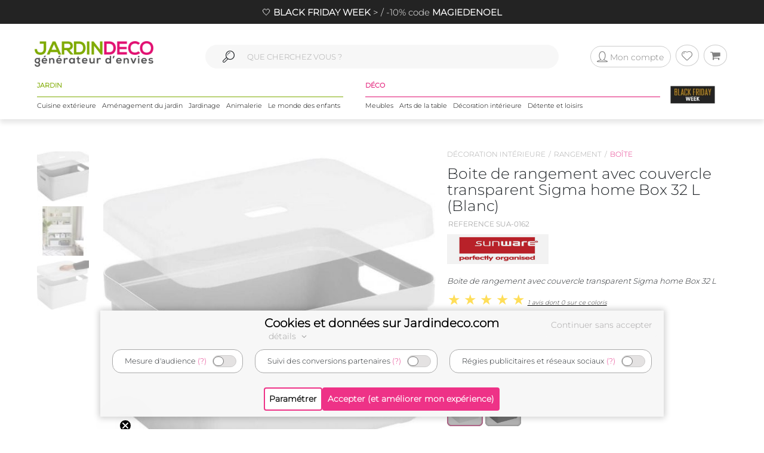

--- FILE ---
content_type: text/html; charset=UTF-8
request_url: https://www.jardindeco.com/boite-de-rangement-avec-couvercle-transparent-sigma-home-box-32-l-blanc-F-280,21598?utm_source=site&utm_medium=elmntscollections&utm_campaign=c23
body_size: 16884
content:
<!DOCTYPE HTML "http://www.w3.org/MarkUp/DTD/xhtml-rdfa-1.dtd">
<html class="no-js" >
<head>
	<style>img { visibility:hidden } .owl-item, .single_item {	max-width:250px; max-height:250px; visibility:hidden; }</style>
	<meta http-equiv="Content-Type" content="text/html; charset=utf-8" />
	<meta http-equiv="Content-Language" content="fr" />
	<link href="https://plus.google.com/+Jardindeco-boutique" rel="publisher" />
	
  
	<link rel="dns-prefetch" href="//fonts.gstatic.com"><link href="//fonts.gstatic.com" rel="preconnect" crossorigin><meta http-equiv="x-ua-compatible" content="ie=edge"><meta name="viewport" content="width=device-width, initial-scale=1.0, minimum-scale=1.0"><link rel="shortcut icon" type="image/x-icon" href="/assets/img/logoUrl.png"><title>Boite de rangement avec couvercle transparent sigma home box 32 l (blanc)</title><script type="application/ld+json">
		{
		 "@context": "http://schema.org",
		 "@type": "BreadcrumbList",
		 "itemListElement":
		 [
		   {
			   "@type": "ListItem",
			   "position": 1,
			   "item":
			   {
				"@id": "/decoration-interieure-C1-191",
				"name": "Décoration intérieure"
				}
		   },{
			   "@type": "ListItem",
			   "position": 2,
			   "item":
			   {
				"@id": "/rangement-C2-278",
				"name": "Rangement"
				}
		   },{
			   "@type": "ListItem",
			   "position": 3,
			   "item":
			   {
				"@id": "/boite-C3-280",
				"name": "Boîte"
				}
		   } 
		 ]
		}
		</script>
		
<link rel="canonical" href="https://www.jardindeco.com/boite-de-rangement-avec-couvercle-transparent-sigma-home-box-32-l-blanc-F-280,21598" />
<script type="application/ld+json">
{
  "@context": "http://schema.org",
  "@type": "Product",
  "name": "Boite de rangement avec couvercle transparent Sigma home Box 32 L (Blanc)",
  "offers": {
	"@type": "Offer",
    "priceCurrency": "EUR",
    "price": "17.90", 
    "itemCondition": "http://schema.org/NewCondition",
	"availability": "http://schema.org/OutOfStock"
  },
   "description": "Boite de rangement avec couvercle transparent Sigma home Box 32 L",   
   "brand": "SUNWARE", 
   "image": "https://www.jardindeco.com/data/img/produits/full/Boite-rangement-couvercle-transparent-Sigma-home-Box-Blanc-blanc-02.jpg", 
   "gtin13": "3700866319342", 
  
  "aggregateRating": {
    "@type": "AggregateRating",
    "ratingValue": "5",
    "reviewCount": "1"
  }, 
  "review": [
	 
  ],
  
  "sku": "21598" 
}
</script>

								<meta property="og:locale" content="fr-FR"/>
								<meta property="og:image" content="https://www.jardindeco.com/data/img/produits/thumbs/400_400_wbg/Boite-rangement-couvercle-transparent-Sigma-home-Box-Blanc-blanc-02.jpg" />
								<meta property="og:title" content=""/>
								<meta property="fb:app_id" content="484401955886777"/>
								<meta property="og:site_name" content="Jardindeco.com"/>
<meta name="description" content="Pour seulement 17.90 € livré en 2 jours. Boîte > Boite de rangement avec couvercle transparent sigma home box 32 l (blanc) sur Jardindeco.com" />
<link rel="stylesheet" href="/assets/css/styles.css?v=16" type="text/css">
<link rel="stylesheet" href="/assets/css/photoswipe/photoswipe.css?v=2" type="text/css">
<script type="text/javascript"  src="/assets/js/jd/site/fiche.js?v=16"></script>
<script type="text/javascript"  src="/assets/js/template/photoswipe.min.js"></script>

	<!--[if lte IE 9]>
		<script src="https://oss.maxcdn.com/libs/html5shiv/3.7.0/html5shiv.js"></script>
		<script src="https://oss.maxcdn.com/libs/respond.js/1.4.2/respond.min.js"></script> 
		<![endif]-->
		<!--[if lte IE 11]>
		<script src="https://cdn.jsdelivr.net/npm/css-vars-ponyfill@2"></script>
		<![endif]-->
		
		<script type="application/ld+json">
			[
			{
				"@context": "http://schema.org",
				"@type": "WebSite",
				"url": "https://www.jardindeco.com",
				"potentialAction": {
					"@type": "SearchAction",
					"target": "https://www.jardindeco.com/Recherche/{search_term_string}",
					"query-input": "required name=search_term_string"
				}
			},
			{
				"@context": "http://schema.org",
				"@type": "Organization",
				"url": "https://www.jardindeco.com",
				"contactPoint": [
				{ "@type": "ContactPoint",
				"telephone": "+33-9-75-17-17-39",
				"contactType": "customer service"
			}
			],
			"logo": "http://www.jardindeco.com/assets/img/logo_square.png"
		},
		{
			"@context": "http://schema.org",
			"@type": "Person",
			"name": "Jardindeco",
			"url": "https://www.jardindeco.com",
			"sameAs": [
			"https://www.facebook.com/Jardindeco/",
			"https://www.pinterest.fr/jardindeco/",
			"https://www.instagram.com/jardindeco/",
			"https://www.youtube.com/user/JardindecoCom"
			]
		}
		]
	</script> 
	<!-- Start of jardindeco Zendesk Widget script -->

	<!-- End of jardindeco Zendesk Widget script -->
	<script async type="text/javascript" src="https://static.klaviyo.com/onsite/js/klaviyo.js?company_id=WdbnKx"></script>
</head>
<body class="fiche_page">
	<div id="fixbounce" class="fixbounce">
		<div class="header">
    <div class="header-promot">
        <p><a class="nolinkdeco hovergrey mr-1" href="/Evenements/136-black-friday-week-sur-jardindeco?widget=mea-black-Friday" >🤍 <b>BLACK FRIDAY WEEK</b> &gt; /</a><a class="nolinkdeco hovergrey mr-1" href="/liste-de-noel-toutes-nos-idees-cadeaux-C1-725?widget=mea-liste-de-noel" > -10% code <b>MAGIEDENOEL</b></a></p>
    </div>

    <div class="container">
        <div class="main-menu row align-items-center">
            <div class="order-xl-1 col-xl-3 col-xs-7 col-6">
                <div class="header-btns pt2 show-xl justify-content-start">
                    <i class="icon icon-menu-1 mobilemenuopener show-xl"></i>
					
						<a class="jd-logo" href="/">
							<img class="show-xs" src="/assets/img/jardindeco-logo-new.png" alt="Jardindeco"/>
						</a>
						<a class="jd-logo" href="/">
							<img class="hidden-xs" src="/assets/img/jardindeco-logo-new.png"/>
						</a>
					
                </div>
				<div class="foldable-logo hidden-xl">
					<i class="icon-menu-1"></i> 
					<i class="icon-cancel"></i>
					<a class="jd-logo" href="/">
						<div class="jd-logo-wrapper">
							<img class="folded" src="/assets/img/jardindeco-logo-new.png"/>
						</div>
					</a>
				</div>
            </div>
            <div class="order-xl-3 col-xl-3 col-xs-5 col-6 right-part">
                <div class="header-btns txt-r justify-content-end"> 
					<div class="account-btn">
						<a href="/MonCompte" rel="nofollow">
							<i class="btn btncompte icon-user circled-gray"><p>Mon compte</p> </i>
						
						</a>
						<span id="userlgpopupzone">
							<div class="cart-sub"> 
	<div class="login-widget">
		<div class="login-header">Se connecter</div>
		<div class="login-message">Connectez-vous pour suivre vos commandes</div>
		
		<form action="#">
			<fieldset>
				<span>Email *</span>
				<input id="popuplogin-email" type="text" style="width:100%">
			</fieldset>
			<fieldset>
				<span>Mot de passe *</span>
				<input id="popuplogin-pass" type="password" style="width:100%">
			</fieldset>
		</form> 
	</div>
	<div class="btn-mini-cart inline-lists">
		<a href="#" onclick="jdly.doLogin($('#popuplogin-email').val(), $('#popuplogin-pass').val(),doLoginSuccess, doLoginFail); return false;" class="" title="Connection">
			<div class="button-div gray-dark">Se connecter</div>
		</a>
		<a href="/MonCompte?createaccount=step1" title="S'inscrire">
			<div class="button-div gray-dark">
				S'inscrire
			</div>
		</a>
	</div>
</div>

<script> 
	
	function doLoginSuccess(htmlreplacement, isAdmin) {
		$('#userlgpopupzone').html(htmlreplacement);
		if (isAdmin) {
			jdly.reloadUrlWithParams(window.location.pathname);
		}
	}
	
	function doLoginFail() {
		jModal.alert("Mauvais email ou mot de passe", function() { 
			jdly.reloadUrlWithParams('/MonCompte');
		});
	}
	
</script> 
						</span>
					</div>
					<div class="wish-btn">
						<a href="/MaListeDeSouhaits" rel="nofollow">
							 <i class="btn icon-heart circled-gray"></i> 
						</a> 						
					</div>
					<div class="cart-btn">
						<a href="/Panier" rel="nofollow">  
							<i class="btn icon-basket circled-gray"></i>  
							  
							<div class="hide cart-count txt-c "> 
								<strong id="minicart-totalqty">0</strong> 
							</div>
							
						</a> 
						<div class="cart-sub">
							<div class="all_carts_item">
								  
							</div>
							<div class="minicart_total_checkout">                                        
								Total commande<span><span class="amount" id="minicart-totalarticles">0</span><span class="amount"> €</span></span>     
							</div>
							<div class="minicart_total_checkout shipping-charge"> 
								<span><span style="text-align:right; font-size:1em">+ Port <span id="minicart-fdp">0 €</span></span></span>                         
							</div>
							<div class="btn-mini-cart inline-lists">
								<a class="" href="/Panier">
									<div class="button-div gray">
										Voir mon panier
									</div>
								</a>
								<!-- <a title="Checkout" class="" href="/Connexion"> -->
								<a title="Checkout" class="" href="/Connexion">
									<div class="button-div gray-dark">
										Commander
									</div>
								</a>
							</div>
						</div>						
					</div>
                </div>
            </div>
			<div class="mobile-search order-xl-2 col-xl-6 col-12"> 
				<!-- <i class="icon-search"> </i> -->
				<i class="icon-search"> </i> 
				<input id="inpsearchmobile" autocomplete="off" type="text"
				placeholder="" />
			</div>
        </div>
		<div class="category-menu row justify-content-around hidden-xl">
			<!-- MENU SOLDES HIVER -->

			 <!-- <div class="menu-spe col-auto menu-spe__op-spe menu-spe--soldes-hiver" style="padding : 0;">

				<a class="mainmenu-spe " href="/Evenements/1-soldes?utm_source=site&utm_medium=visio&utm_campaign=ev24-6"><img src="/data/img/categories/menu/bouton-soldes-hiver-2024.png" alt="Soldes d'hiver 2024" /></a>
			</div>  -->
			<!-- MENU SOLDES HIVER -->
			<!-- MENU SOLDES ÉTÉ -->
			<!--<div class="menu-spe col-auto menu-spe__op-spe menu-spe--soldes-été">
				<a class="mainmenu-spe " href="/Evenements/1-soldes?utm_source=site&utm_medium=visio&utm_campaign=ev23-19"><img src="/data/img/categories/menu/bouton-soldes-hiver-2023-ete.png" alt="Soldes d'été 2023" /></a>
			</div>-->
			<!-- MENU SOLDES ÉTÉ -->
			<!-- MENU MOIS DES BONNES AFFAIRES -->
			 <!-- <div class="menu-spe col-auto menu-spe__op-spe menu-spe__10">
				<a class="mainmenu-spe mainmenu-spe-start" href="/Evenements/136-black-friday-week-sur-jardindeco?utm_source=site&utm_medium=visio&utm_campaign=ev23-32"><img src="/data/img/categories/menu/bouton-black-friday-menu.png" alt="Le mois des bonnes affaires" /></a>
			</div> -->
			<!-- MENU MOIS DES BONNES AFFAIRES -->
			<div class="jardinpart">
				<div class="titlepart">
					<span>JARDIN</span>
				</div>

				<div class="menus">	
					<div class="menu-c1 col-auto">
						<a class="mainmenu-c1" c1id="3" href="/cuisine-exterieure-C1-3">Cuisine extérieure</a>
					</div>
					<div class="menu-c1 col-auto">
						<a class="mainmenu-c1" c1id="5" href="/amenagement-jardin-C1-5">Aménagement du jardin</a>				
					</div>
					<div class="menu-c1 col-auto">
						<a class="mainmenu-c1" c1id="109"  href="/jardinage-C1-109">Jardinage</a>				
					</div>
					<div class="menu-c1 col-auto">
						<a class="mainmenu-c1" c1id="234"  href="/animalerie-C1-234">Animalerie</a> 				
					</div>
					<div class="menu-c1 col-auto">
						<a class="mainmenu-c1" c1id="276"  href="/le-monde-des-enfants-C1-276">Le monde des enfants</a>
					</div>
				</div>
			</div>
			<div class="decopart">
				<div class="titlepart">
					<span>DÉCO</span>
				</div>
				<div class="menus">	
					<div class="menu-c1 col-auto">
						<a class="mainmenu-c1" c1id="76"  href="/meubles-C1-76">Meubles</a>				
					</div>
					<div class="menu-c1 col-auto">
						<a class="mainmenu-c1" c1id="162"  href="/arts-de-la-table-C1-162">Arts de la table</a>				
					</div>
					<div class="menu-c1 col-auto">
						<a class="mainmenu-c1" c1id="191"  href="/decoration-interieure-C1-191">Décoration intérieure</a>				
					</div>
					<div class="menu-c1 col-auto">
						<a class="mainmenu-c1" c1id="214"  href="/detente-et-loisirs-C1-214">Détente et loisirs</a>				
					</div>
				</div>
			</div>
			<!-- VENTES FLASH 
				# 1 elements mettre le menu-spe__20
				# 2 elements mettre le menu-spe__10
			-->
			
			<!-- <div class="menu-spe col-auto menu-spe__20 menu-spe__end hidden-xxl">
				<img src="/assets/img/icones/menu/chrono.png" alt="ventes flash" />
				
					<a class="mainmenu-spe mainmenu-spe__end" href="/Ventes-Flash"><span> Ventes Flash </span><br> (Jusqu'à -50%)</span></a>
				
			</div> -->
			<!-- <div class="menu-spe col-auto menu-spe__10 menu-spe__end hidden-xxl"> 
				<img src="/assets/img/icones/menu/chrono.png" alt="ventes flash" />				
				<a class="mainmenu-spe mainmenu-spe__end" href="/Ventes-Flash?widget=mea-ventes-flash"><span> Ventes Flash </span><br> (Jusqu'à -50%)</span></a>				
			</div> -->
			<div class="menu-spe col-auto menu-spe__op-spe menu-spe--black-friday menu-spe--noel">
				<a class="mainmenu-spe " href="/Evenements/136-black-friday-week-sur-jardindeco?widget=mea-black-Friday"><img src="/assets/img/icones/menu/bouton-black-friday-25.webp" alt="Black Friday Week" /></a>
			</div>
			<!-- MENU NOËL -->
			<!-- <div class="menu-spe col-auto menu-spe__op-spe menu-spe--noel">
				<a class="mainmenu-spe " href="/liste-de-noel-toutes-nos-idees-cadeaux-C1-725?utm_source=site&utm_medium=mea-menu&utm_campaign=ev24-36"><img src="/data/img/categories/menu/bouton-noel-menu-24.png" alt="Noël 2024" /></a>
			</div> -->
			<!-- MENU NOËL -->
			 <!-- MENU SOLDES HIVER
			 <div class="menu-spe col-auto menu-spe__op-spe menu-spe--soldes-hiver" style="padding : 0;">
				<a class="mainmenu-spe " href="/Evenements/1-soldes?widget=mea-soldes"><img src="/data/img/categories/menu/bouton-soldes-ete-menu-25.png" alt="Soldes d'été 2025" style="height: 40px;" /></a>
			</div> -->
			<!-- MENU SOLDES HIVER -->

			<div class="mainmenu_subpanel" id="mainmenu_subpanel">
				<div id="mainmenu_subpanel_colleft">
				</div>
				<div id="mainmenu_subpanel_colright">
				</div>
				
				<div id="mainmenu_subpanel_img">
				</div>
			</div>
		</div>
    </div>
</div>
<div class="header__shadow"></div> 
		<span id="mc_page"> 	<script>
		window.globalvars = window.globalvars || {};
		window.globalvars.ficheprod = 21598;
	</script>
  
	<!--PRODUCT CATEGORY START -->
	 <div class="blog_right_sidebar_area product_category product_left">
		<div class="container">
			<!--<div class="row">
				<div class="col-lg-12 col-md-12 col-sm-12 " style="text-align:right;margin-bottom:10px;"> 
					
				</div>
			</div>-->
			<div class="row">
					<div class="col-lg-12 col-md-12 col-sm-12 ">						
						<div class="row product_gallery_img">
							<div class="col-lg-7 col-md-7 ">
								<div class="breadcrumbprod flatbread show-md pb20">
									<a style="display:inline;" href="/decoration-interieure-C1-191">Décoration intérieure</a><a style="display:inline;" href="/rangement-C2-278">Rangement</a><a class="active" style="display:inline;" href="/boite-C3-280">Boîte</a>
								</div>  
									<div class="row">
	<div class="col-lg-2 col-md-2 " id="thumbgallery" > 
		 <div class="thumbgallerydiv">
			 <div  class="divlessthumbs divopacity hide "  style="top:0px;"></div>
			 <div class="divlessthumbs hide  divarrow divarrowup" style="top:0px;"><i class="icon-up-dir"></i></div>
			  
			 <div class="thumbscontainer"><div class="thumbnail-gallery__thumbnail-wrapper">
    <img class="select thumbfiche   active  " idx="0"  src="/data/img/produits/thumbs/90_78_wbg/Boite-rangement-couvercle-transparent-Sigma-home-Box-Blanc-blanc-02.jpg" bigw="1000" bigh="962" bigsrc="/data/img/produits/full/Boite-rangement-couvercle-transparent-Sigma-home-Box-Blanc-blanc-02.jpg" alt="Boite de rangement avec couvercle transparent Sigma home Box 32 L"/>
</div><div class="thumbnail-gallery__thumbnail-wrapper">
    <img class="select thumbfiche   inactive  " idx="1"  src="/data/img/produits/thumbs/90_78_wbg/Boite-rangement-couvercle-transparent-Sigma-home-Box-Blanc.jpg" bigw="563" bigh="720" bigsrc="/data/img/produits/full/Boite-rangement-couvercle-transparent-Sigma-home-Box-Blanc.jpg" alt="Boite de rangement avec couvercle transparent Sigma home Box 32 L - SUNWARE"/>
</div><div class="thumbnail-gallery__thumbnail-wrapper">
    <img class="select thumbfiche   inactive  " idx="2"  src="/data/img/produits/thumbs/90_78_wbg/Boite-rangement-couvercle-transparent-Sigma-home-Box-Blanc-blanc-03.jpg" bigw="608" bigh="568" bigsrc="/data/img/produits/full/Boite-rangement-couvercle-transparent-Sigma-home-Box-Blanc-blanc-03.jpg" alt="Boite de rangement avec couvercle transparent Sigma home Box 32 L - SUA-0162"/>
</div></div>
			
			<div  class="divmorethumbs hide divopacity"  style="bottom:0px;"></div>
			<div class="divmorethumbs hide  divarrow divarrowdown" style="bottom:0px;"><i class="icon-down-dir"></i></div>	 
		 </div>
	</div>
	<div class="col-lg-10 col-md-10" style="text-align:center" id="gallery_imgs" >
		<img onclick="fichePhotosFS(0);" class="bigficheimg " src="/data/img/produits/thumbs/600_600_wbg/Boite-rangement-couvercle-transparent-Sigma-home-Box-Blanc-blanc-02.jpg" alt="Boite de rangement avec couvercle transparent Sigma home Box 32 L" /> <img onclick="fichePhotosFS(1);" class="bigficheimg  hide " src="/data/img/produits/thumbs/600_600_wbg/Boite-rangement-couvercle-transparent-Sigma-home-Box-Blanc.jpg" alt="Boite de rangement avec couvercle transparent Sigma home Box 32 L - SUNWARE" /> <img onclick="fichePhotosFS(2);" class="bigficheimg  hide " src="/data/img/produits/thumbs/600_600_wbg/Boite-rangement-couvercle-transparent-Sigma-home-Box-Blanc-blanc-03.jpg" alt="Boite de rangement avec couvercle transparent Sigma home Box 32 L - SUA-0162" /> 
	</div>
</div>
									   	<div class="social_icons">
                                            <div class="row">
                                                <div class="col-sm-5 col-4 txt-c">  
													<ul>
														<li class="meta-author sifdin"><a href="#" class="nolinkdeco" onclick="jdly.addToWishlist(21598, this); return false;"><i  class="icon-heart-o padd" ></i><span class="lblfavoris hidden-xs">Ajouter aux favoris<span></a></li>
														<li class="hidden-xs meta-author" style="visibility:hidden"><a href="mailto:?&subject=&body=Boite+de+rangement+avec+couvercle+transparent+Sigma+home+Box+32+L+%28Blanc%29+sur+jardindeco.com" class="nolinkdeco"> <i class="icon-mail  padd"></i><span class="lblfavoris">Envoyer a un ami</span></a></li>
													</ul>
                                                </div>
                                                <div class="col-sm-7 col-8 txt-r">
                                                    <a target="_blank" rel="nofollow" href="https://www.facebook.com/dialog/feed?app_id=484401955886777&link=https%3A%2F%2Fwww.jardindeco.com%2Fboite-de-rangement-avec-couvercle-transparent-sigma-home-box-32-l-blanc-F-280%2C21598&picture=https%3A%2F%2Fwww.jardindeco.com%2Fdata%2Fimg%2Fproduits%2Ffull%2FBoite-rangement-couvercle-transparent-Sigma-home-Box-Blanc-blanc-02.jpg&name=Boite+de+rangement+avec+couvercle+transparent+Sigma+home+Box+32+L+%28Blanc%29+sur+jardindeco.com&caption=&description=&redirect_uri=https%3A%2F%2Fwww.jardindeco.com%2Fboite-de-rangement-avec-couvercle-transparent-sigma-home-box-32-l-blanc-F-280%2C21598"><i class="icon-facebook"></i></a>
                                                    <a  target="_blank" rel="nofollow noopener" href="https://twitter.com/intent/tweet/?url=https%3A%2F%2Fwww.jardindeco.com%2Fboite-de-rangement-avec-couvercle-transparent-sigma-home-box-32-l-blanc-F-280%2C21598&text=Boite+de+rangement+avec+couvercle+transparent+Sigma+home+Box+32+L+%28Blanc%29+sur+jardindeco.com&via=jardindeco"><i class="icon-twitter"></i></a>
                                                    <a target="_blank" rel="nofollow noopener" href="https://www.pinterest.com/pin/create/bookmarklet/?url=https%3A%2F%2Fwww.jardindeco.com%2Fboite-de-rangement-avec-couvercle-transparent-sigma-home-box-32-l-blanc-F-280%2C21598&media=https%3A%2F%2Fwww.jardindeco.com%2Fdata%2Fimg%2Fproduits%2Ffull%2FBoite-rangement-couvercle-transparent-Sigma-home-Box-Blanc-blanc-02.jpg&is_video=false&description=Boite+de+rangement+avec+couvercle+transparent+Sigma+home+Box+32+L+%28Blanc%29+sur+jardindeco.com"><i class="icon-pinterest-circled"></i></a>
                                                  </div>
                                            </div>
										</div>
										
								</div>	
								<div class="col-lg-5 col-md-5 ">
									<div class="breadcrumbprod flatbread hidden-md">
										<a style="display:inline;" href="/decoration-interieure-C1-191">Décoration intérieure</a><a style="display:inline;" href="/rangement-C2-278">Rangement</a><a class="active" style="display:inline;" href="/boite-C3-280">Boîte</a>
									</div>
					
									<div class="product_info product_info_fiche_prod">  
										<div class="info">
											<h1><p class="name" id="fnom">Boite de rangement avec couvercle transparent Sigma home Box 32 L (Blanc)</p></h1>
											<p class="nameref" id="fref">REFERENCE SUA-0162</p>
											<div class="marque__logo marque__logo--fiche-produit mt10 mb10">
    <a href="/Marques/1000110-Sunware">
        <img alt="SUNWARE marque en vente sur Jardindeco, spécialiste de la déco du jardin !" src="/data/img/fournisseurs/thumbs/170_85_png/logo-sunware.png">  &nbsp;
    </a>
</div>
											<div class="namem" id="fdesccourte">Boite de rangement avec couvercle transparent Sigma home Box 32 L</div>
											<div class="rating_wrapper" style="">
											 <p>
												<a href="#avis" style="text-decoration:none">   
  <span class="stars ">
	<span class="star  on    half "></span>
	<span class="star  on   "></span>
	<span class="star  on   "></span>
	<span class="star  on   "></span>
	<span class="star  on   "></span>
  </span>
    </a> <a href="#avis"><span class="prodratinginfos">1 avis dont 0 sur ce coloris</span></a>
											 </p>
											</div>
											<div class="tags_wrapper"><div class="fiche__tag tag-vignette-lightgrey">
    Épuisé
</div></div>
											<div class="fiche__prices">
												<div id="fprixbarre" class="prix-barre"></div> 
												<div class="pricefiche">
													<div class="amount " id="fprixttc">17,90 €</div>
													<div id="fecotaxe" class="hide ecotaxe">dont  € d'écotaxe</div>
													
												</div>
												<div id="deee" class="hide deee">Montant HT DEEE :   €</div>
											</div>
											<div class="economie hide">Vous réalisez une économie de <span id="montanteconomie"></span> €</div>
									   </div>
									   <div  class="info">
											<div class="typenameDeclins"><div class="typeDeclinsBold">Couleur :</div>&nbsp;<span class="nameDeclins">Blanc</span></div>

<ul class="ulDeclins" onchange="ajaxFicheProdUpdate(this)">
	<!--<li>Choisissez un modèle </li>-->
	<li><img onclick="displaySelectedDeclin(21598)" data-fid="21598" class="imgDeclin active  unavailable " width="60" height="60" src="/data/img/produits/thumbs/90_90_wbg/Boite-rangement-couvercle-transparent-Sigma-home-Box-Blanc-blanc-02.jpg" alt="Blanc"></li><li><img onclick="displaySelectedDeclin(21597)" data-fid="21597" class="imgDeclin unavailable " width="60" height="60" src="/data/img/produits/thumbs/90_90_wbg/Boite-rangement-couvercle-transparent-Sigma-home-Box-blanc-02.jpg" alt="Gris"></li>
</ul>

<script>
	function displaySelectedDeclin(ficheId){

		// recuperer l'element correspondant a la fiche ID choisie, et retirer la classe "active de tous"
		var clickedElement = $('.imgDeclin').removeClass('active').filter('[data-fid='+ficheId+']');

		// ajouter la classe active sur l'element choisi
		clickedElement.addClass('active');

		// recuperer le nom / img sur l'element choisi
		var nomDeclinaison = clickedElement.attr('alt');
		var imgDeclinaison = clickedElement.attr('src');

		// appliquer le nom sur les spans
		$('.nameDeclins').html(nomDeclinaison); 
		$('.modalNameDeclins').html(nomDeclinaison);

		$('#imgDeclinsMini').attr('src', imgDeclinaison); 
		
		ajaxFicheProdUpdate(ficheId);
	}
</script>

<div id="modaldeclinaisons" style="display:none;" class="modalNameSelect">
	<!--Modal pour choisir modèle de produit-->
	<div data-fid="21598" class="modalImgDeclinWrap"><img class="modalImgDeclin" src="/data/img/produits/thumbs/90_90_wbg/Boite-rangement-couvercle-transparent-Sigma-home-Box-Blanc-blanc-02.jpg"> <span class="modalNameDecline">Blanc</span></div><div data-fid="21597" class="modalImgDeclinWrap"><img class="modalImgDeclin" src="/data/img/produits/thumbs/90_90_wbg/Boite-rangement-couvercle-transparent-Sigma-home-Box-blanc-02.jpg"> <span class="modalNameDecline">Gris</span></div>
</div>


<script>
	function openModal(){
		var dialog = jModal.dialog({
			title: "Choisissez votre Couleur",
			message: document.getElementById('modaldeclinaisons').innerHTML
		});
		
		dialog.init(function(){ 
			dialog.find('.modalImgDeclinWrap').on('click', function() {

				dialog.modal('hide');

				var ficheDeclinId = $(this).data('fid');
				
				displaySelectedDeclin(ficheDeclinId);
			});
		});
	}
	
	
	
</script>

<div class="buttonDeclinsWrap">
	<div class="buttonDeclins" onclick="openModal()">
		<div class="modalNameDeclins">Blanc</div>
		<div class="rightOfButtonDeclins">
			<div><img id="imgDeclinsMini" class="imgDeclinsMini" height="40" width="40" src="/data/img/produits/thumbs/90_90_wbg/Boite-rangement-couvercle-transparent-Sigma-home-Box-Blanc-blanc-02.jpg"></div>
			<div class="fa-right-openWrap"><i class="icon-right-open"></i></div>
		</div>
	</div>
</div>

									   </div>
									   
									   <div class="sort_section  "> 
											<div class="quantity">
												<span  style="display:none" id="qty_fichepro_addpan_container" >
													<input   autocomplete="off" type="text" size="8"  min="1" max="1" autocomplete="off" id="qty_fichepro_addpan" class="input-text qty text" title="Qty" value="1">
												</span>
												<div class="submit_crt">
													<input id="uptcartbtn" type="submit" data-fid="21598" class="update_cart resa_epuise" value="Etre averti du réassort" onclick="var qty=$('#qty_fichepro_addpan').val(); $(this).hasClass('resa_epuise') ? jdly.reservation($(this).data('fid'), this) : cart.addProduct($(this).data('fid'), qty, this); return false;">
												</div>
											</div>
										</div>
										
										<div class="options__link    hide "> 
											<div class="options__label">Vendu en option de</div>
											<div class="options__main-product-link">
												
											</div>
										</div>

										<div class="jardindeco_stat_icons">
                                            
											<!-- ********   icons added here   ******** -->
											<div class="row roundtagswrapper" style="padding: 0 20px; margin-top: -10px;">
												<div class="address">						
	<ul>
		<li> 
			<i class="roundicone"><img class="tooltiptxt " src="/data/img/tags/round/europe.png" onmouseenter="this.src='/data/img/tags/round/europe_hover.png';" onmouseleave="this.src='/data/img/tags/round/europe.png';" onclick=""  alt="Produit fabriqué en UE" title="Produit fabriqué en UE"></i> 
		</li>
	</ul>
</div>
											</div>

										</div>
										
										<div class="product_infosliv" id="finfoslivraisons">
											
										</div>
										
								    </div>
							    </div>	
								</script><div class="socialez-carrousel-widget" socialez-product-id="SUA-0162" socialez-max-vignette="10" ></div>
						</div>
						<div class="row">
							 <!--PRODUCT TAB COLLECTION AREA   START -->
<div class="tab_collection_area product_tab  ">
	<div class='tab-container '>
	<div class="anchor-tag" id="prod_collection"></div>
	 <ul class="etabs ">
		<li class='tab4 fichetabs active'>
<h2 style="display: inline;">
 Produits de la même collection
</h2>
</li> 
	 </ul>
	 <div class='panel-container'> 
		<div class="pctc" >	
			<ul class="etabs" style="text-align: center;">
  <li class="tab"><a href="/Collections/4-collection-sigma-home?widget=all-collections"><span class="hidden-xs">
    </span><span class="titleexpand">Collection Sigma Home</span></a></li>
</ul>
        
<div class="panel-container">
   <!-- first_collection -->
     <div>	
           <div class = "short-width-slider">
               <div class="slider1">    
                <div class="image-collection">
                    <a href="/Collections/4-collection-sigma-home?widget=all-collections"><img src="/data/img/evenements/sigma-home.png" /></a>
                </div>
                <div class="miniprod" fid="21576" > 
	<div class="single_item"> 
		<div class="item indexitem">  
			<a href="/boite-de-rangement-avec-couvercle-transparent-sigma-home-box-13-l-gris-F-280,21576?widget=all-collections">
				
				<div class="product_img">
					<img class="imgfirst" src="/data/img/produits/thumbs/400_310_wbg/Boite-rangement-couvercle-transparent-Sigma-Home-Box-blanc.jpg"  onerror="this.src='/assets/img/jd_missing.jpg'" alt="Boite de rangement avec couvercle transparent  Sigma Home Box 13 L (Gris)" >
					 <img class="imgscnd" src="/data/img/produits/thumbs/400_310_wbg/Boite-rangement-couvercle-transparent-Sigma-Home-Box-blanc-04.jpg"  onerror="this.src='/assets/img/jd_missing.jpg'" alt="Boite de rangement avec couvercle transparent  Sigma Home Box 13 L (Gris)"> 
					 					<!-- <img src="/data/img/produits/thumbs/400_310_wbg/" onerror="this.src='/assets/img/jd_missing.jpg'" alt="Boite de rangement avec couvercle transparent  Sigma Home Box 13 L (Gris)" width="282" height="219" /> -->
					<div class="taghorizontal   notag"> </div>

				</div>  
			</a>
		</div> 
		<!-- product info -->
		<div class="info" style="text-align:center">
			
			<p class="name line-clamp"><a href="/boite-de-rangement-avec-couvercle-transparent-sigma-home-box-13-l-gris-F-280,21576?widget=all-collections">Boite de rangement avec couvercle transparent  Sigma Home Box 13 L (Gris)</a></p>
			
			
			<span class="price pricenearstars"><span class="amount">10,90 €</span></span> 
			   
  <span class="stars starssmall">
	<span class="star  on    half "></span>
	<span class="star  on   "></span>
	<span class="star  on   "></span>
	<span class="star  on   "></span>
	<span class="star  on   "></span>
  </span>
     <span class="incaseofnostar starssmall"> </span>
		</div>
		
		
	   
	</div> 
</div><div class="miniprod" fid="53295" > 
	<div class="single_item"> 
		<div class="item indexitem">  
			<a href="/boite-de-rangement-sigma-home-box-32-l-rose-F-280,53295?widget=all-collections">
				
				<div class="product_img">
					<img class="imgfirst" src="/data/img/produits/thumbs/400_310_wbg/Boite-rangement-Sigma-home-Box-Rose-blanc-03.jpg"  onerror="this.src='/assets/img/jd_missing.jpg'" alt="Boite de rangement Sigma home Box 32 L (Rose)" >
					 <img class="imgscnd" src="/data/img/produits/thumbs/400_310_wbg/Boite-rangement-Sigma-home-Box-Rose-02.jpg"  onerror="this.src='/assets/img/jd_missing.jpg'" alt="Boite de rangement Sigma home Box 32 L (Rose)"> 
					 					<!-- <img src="/data/img/produits/thumbs/400_310_wbg/" onerror="this.src='/assets/img/jd_missing.jpg'" alt="Boite de rangement Sigma home Box 32 L (Rose)" width="282" height="219" /> -->
					<div class="taghorizontal   notag"> </div>

				</div>  
			</a>
		</div> 
		<!-- product info -->
		<div class="info" style="text-align:center">
			
			<p class="name line-clamp"><a href="/boite-de-rangement-sigma-home-box-32-l-rose-F-280,53295?widget=all-collections">Boite de rangement Sigma home Box 32 L (Rose)</a></p>
			
			
			<span class="price pricenearstars"><span class="amount">13,90 €</span></span> 
			   
  <span class="stars starssmall">
	<span class="star  on    half "></span>
	<span class="star  on   "></span>
	<span class="star   "></span>
	<span class="star   "></span>
	<span class="star   "></span>
  </span>
     <span class="incaseofnostar starssmall"> </span>
		</div>
		
		
	   
	</div> 
</div><div class="miniprod" fid="53293" > 
	<div class="single_item"> 
		<div class="item indexitem">  
			<a href="/boite-de-rangement-sigma-home-box-32-l-bleu-gris-F-280,53293?widget=all-collections">
				
				<div class="product_img">
					<img class="imgfirst" src="/data/img/produits/thumbs/400_310_wbg/Boite-rangement-Sigma-home-Box-Bleu-gris-blanc.jpg"  onerror="this.src='/assets/img/jd_missing.jpg'" alt="Boite de rangement Sigma home Box 32 L (Bleu gris)" >
					 <img class="imgscnd" src="/data/img/produits/thumbs/400_310_wbg/Boite-rangement-Sigma-home-Box-Bleu-gris-03.jpg"  onerror="this.src='/assets/img/jd_missing.jpg'" alt="Boite de rangement Sigma home Box 32 L (Bleu gris)"> 
					 					<!-- <img src="/data/img/produits/thumbs/400_310_wbg/" onerror="this.src='/assets/img/jd_missing.jpg'" alt="Boite de rangement Sigma home Box 32 L (Bleu gris)" width="282" height="219" /> -->
					<div class="taghorizontal   notag"> </div>

				</div>  
			</a>
		</div> 
		<!-- product info -->
		<div class="info" style="text-align:center">
			
			<p class="name line-clamp"><a href="/boite-de-rangement-sigma-home-box-32-l-bleu-gris-F-280,53293?widget=all-collections">Boite de rangement Sigma home Box 32 L (Bleu gris)</a></p>
			
			
			<span class="price pricenearstars"><span class="amount">12,90 €</span></span> 
			   
  <span class="stars starssmall">
	<span class="star  on    half "></span>
	<span class="star  on   "></span>
	<span class="star   "></span>
	<span class="star   "></span>
	<span class="star   "></span>
  </span>
     <span class="incaseofnostar starssmall"> </span>
		</div>
		
		
	   
	</div> 
</div><div class="miniprod" fid="21595" > 
	<div class="single_item"> 
		<div class="item indexitem">  
			<a href="/boite-de-rangement-sigma-home-box-32-l-blanc-F-280,21595?widget=all-collections">
				
				<div class="product_img">
					<img class="imgfirst" src="/data/img/produits/thumbs/400_310_wbg/Boite-rangement-Sigma-home-Box-Blanc-croquis-02.jpg"  onerror="this.src='/assets/img/jd_missing.jpg'" alt="Boite de rangement Sigma home Box 32 L (Blanc)" >
					 <img class="imgscnd" src="/data/img/produits/thumbs/400_310_wbg/Boite-rangement-Sigma-home-Box-Blanc-02.jpg"  onerror="this.src='/assets/img/jd_missing.jpg'" alt="Boite de rangement Sigma home Box 32 L (Blanc)"> 
					 					<!-- <img src="/data/img/produits/thumbs/400_310_wbg/" onerror="this.src='/assets/img/jd_missing.jpg'" alt="Boite de rangement Sigma home Box 32 L (Blanc)" width="282" height="219" /> -->
					<div class="taghorizontal   notag"> </div>

				</div>  
			</a>
		</div> 
		<!-- product info -->
		<div class="info" style="text-align:center">
			
			<p class="name line-clamp"><a href="/boite-de-rangement-sigma-home-box-32-l-blanc-F-280,21595?widget=all-collections">Boite de rangement Sigma home Box 32 L (Blanc)</a></p>
			
			
			<span class="price pricenearstars"><span class="amount">12,90 €</span></span> 
			   
  <span class="stars starssmall">
	<span class="star  on    half "></span>
	<span class="star  on   "></span>
	<span class="star   "></span>
	<span class="star   "></span>
	<span class="star   "></span>
  </span>
     <span class="incaseofnostar starssmall"> </span>
		</div>
		
		
	   
	</div> 
</div><div class="miniprod" fid="21575" > 
	<div class="single_item"> 
		<div class="item indexitem">  
			<a href="/boite-de-rangement-sigma-home-box-13-l-taupe-F-280,21575?widget=all-collections">
				
				<div class="product_img">
					<img class="imgfirst" src="/data/img/produits/thumbs/400_310_wbg/Boite-rangement-Sigma-Home-Box-Taupe-blanc.jpg"  onerror="this.src='/assets/img/jd_missing.jpg'" alt="Boite de rangement Sigma Home Box 13 L (Taupe)" >
					 <img class="imgscnd" src="/data/img/produits/thumbs/400_310_wbg/Boite-rangement-Sigma-Home-Box-Taupe.jpg"  onerror="this.src='/assets/img/jd_missing.jpg'" alt="Boite de rangement Sigma Home Box 13 L (Taupe)"> 
					 					<!-- <img src="/data/img/produits/thumbs/400_310_wbg/" onerror="this.src='/assets/img/jd_missing.jpg'" alt="Boite de rangement Sigma Home Box 13 L (Taupe)" width="282" height="219" /> -->
					<div class="taghorizontal tag-vignette-orange  ">-30%</div>

				</div>  
			</a>
		</div> 
		<!-- product info -->
		<div class="info" style="text-align:center">
			
			<p class="name line-clamp"><a href="/boite-de-rangement-sigma-home-box-13-l-taupe-F-280,21575?widget=all-collections">Boite de rangement Sigma Home Box 13 L (Taupe)</a></p>
			
			<div class="old-price">
    <span class="amount nrb">7,90 €</span>
</div>
			<span class="price pricenearstars"><span class="amount">5,53 €</span></span> 
			   
  <span class="stars starssmall">
	<span class="star  on    half "></span>
	<span class="star  on   "></span>
	<span class="star  on   "></span>
	<span class="star  on   "></span>
	<span class="star  on   "></span>
  </span>
     <span class="incaseofnostar starssmall"> </span>
		</div>
		
		
	   
	</div> 
</div><div class="miniprod" fid="29012" > 
	<div class="single_item"> 
		<div class="item indexitem">  
			<a href="/couvercle-transparent-sigma-pour-box-9-13-18-et-25-l-F-280,29012?widget=all-collections">
				
				<div class="product_img">
					<img class="imgfirst" src="/data/img/produits/thumbs/400_310_wbg/Couvercle-transparent-Sigma-box-blanc-02.jpg"  onerror="this.src='/assets/img/jd_missing.jpg'" alt="Couvercle transparent Sigma pour box 9 - 13 - 18 et 25 L" >
					 <img class="imgscnd" src="/data/img/produits/thumbs/400_310_wbg/Couvercle-transparent-Sigma-box-blanc-02.jpg"  onerror="this.src='/assets/img/jd_missing.jpg'" alt="Couvercle transparent Sigma pour box 9 - 13 - 18 et 25 L"> 
					 					<!-- <img src="/data/img/produits/thumbs/400_310_wbg/" onerror="this.src='/assets/img/jd_missing.jpg'" alt="Couvercle transparent Sigma pour box 9 - 13 - 18 et 25 L" width="282" height="219" /> -->
					<div class="taghorizontal   notag"> </div>

				</div>  
			</a>
		</div> 
		<!-- product info -->
		<div class="info" style="text-align:center">
			
			<p class="name line-clamp"><a href="/couvercle-transparent-sigma-pour-box-9-13-18-et-25-l-F-280,29012?widget=all-collections">Couvercle transparent Sigma pour box 9 - 13 - 18 et 25 L</a></p>
			
			
			<span class="price pricenearstars"><span class="amount">3,90 €</span></span> 
			 <span class="incaseofnostar starssmall"> </span>
		</div>
		
		
	   
	</div> 
</div><div class="miniprod" fid="54427" > 
	<div class="single_item"> 
		<div class="item indexitem">  
			<a href="/boite-de-rangement-sigma-home-box-18l-noir-F-280,54427?widget=all-collections">
				
				<div class="product_img">
					<img class="imgfirst" src="/data/img/produits/thumbs/400_310_wbg/Boite-rangement-Sigma-Home-Box-Noir-croquis.jpg"  onerror="this.src='/assets/img/jd_missing.jpg'" alt="Boîte de rangement Sigma Home Box 18L (Noir)" >
					 <img class="imgscnd" src="/data/img/produits/thumbs/400_310_wbg/Boite-rangement-Sigma-Home-Box-Noir.jpg"  onerror="this.src='/assets/img/jd_missing.jpg'" alt="Boîte de rangement Sigma Home Box 18L (Noir)"> 
					 					<!-- <img src="/data/img/produits/thumbs/400_310_wbg/" onerror="this.src='/assets/img/jd_missing.jpg'" alt="Boîte de rangement Sigma Home Box 18L (Noir)" width="282" height="219" /> -->
					<div class="taghorizontal   notag"> </div>

				</div>  
			</a>
		</div> 
		<!-- product info -->
		<div class="info" style="text-align:center">
			
			<p class="name line-clamp"><a href="/boite-de-rangement-sigma-home-box-18l-noir-F-280,54427?widget=all-collections">Boîte de rangement Sigma Home Box 18L (Noir)</a></p>
			
			
			<span class="price pricenearstars"><span class="amount">9,90 €</span></span> 
			 <span class="incaseofnostar starssmall"> </span>
		</div>
		
		
	   
	</div> 
</div><div class="miniprod" fid="53289" > 
	<div class="single_item"> 
		<div class="item indexitem">  
			<a href="/boite-de-rangement-sigma-home-box-24l-bleu-gris-F-280,53289?widget=all-collections">
				
				<div class="product_img">
					<img class="imgfirst" src="/data/img/produits/thumbs/400_310_wbg/Boite-rangement-Sigma-home-Box-Bleu-gris-blanc-03.jpg"  onerror="this.src='/assets/img/jd_missing.jpg'" alt="Boite de rangement Sigma home Box 24L (Bleu gris)" >
					 <img class="imgscnd" src="/data/img/produits/thumbs/400_310_wbg/Boite-rangement-Sigma-home-Box-Gris.jpg"  onerror="this.src='/assets/img/jd_missing.jpg'" alt="Boite de rangement Sigma home Box 24L (Bleu gris)"> 
					 					<!-- <img src="/data/img/produits/thumbs/400_310_wbg/" onerror="this.src='/assets/img/jd_missing.jpg'" alt="Boite de rangement Sigma home Box 24L (Bleu gris)" width="282" height="219" /> -->
					<div class="taghorizontal   notag"> </div>

				</div>  
			</a>
		</div> 
		<!-- product info -->
		<div class="info" style="text-align:center">
			
			<p class="name line-clamp"><a href="/boite-de-rangement-sigma-home-box-24l-bleu-gris-F-280,53289?widget=all-collections">Boite de rangement Sigma home Box 24L (Bleu gris)</a></p>
			
			
			<span class="price pricenearstars"><span class="amount">10,90 €</span></span> 
			   
  <span class="stars starssmall">
	<span class="star  on    half "></span>
	<span class="star  on   "></span>
	<span class="star  on   "></span>
	<span class="star  on   "></span>
	<span class="star  on   "></span>
  </span>
     <span class="incaseofnostar starssmall"> </span>
		</div>
		
		
	   
	</div> 
</div><div class="miniprod" fid="53285" > 
	<div class="single_item"> 
		<div class="item indexitem">  
			<a href="/boite-de-rangement-sigma-home-box-9l-taupe-F-280,53285?widget=all-collections">
				
				<div class="product_img">
					<img class="imgfirst" src="/data/img/produits/thumbs/400_310_wbg/Boite-rangement-Sigma-Home-Box-Taupe-blanc-05.jpg"  onerror="this.src='/assets/img/jd_missing.jpg'" alt="Boîte de rangement Sigma Home Box 9L (Taupe)" >
					 <img class="imgscnd" src="/data/img/produits/thumbs/400_310_wbg/Boite-rangement-Sigma-Home-Box-Taupe-03.jpg"  onerror="this.src='/assets/img/jd_missing.jpg'" alt="Boîte de rangement Sigma Home Box 9L (Taupe)"> 
					 					<!-- <img src="/data/img/produits/thumbs/400_310_wbg/" onerror="this.src='/assets/img/jd_missing.jpg'" alt="Boîte de rangement Sigma Home Box 9L (Taupe)" width="282" height="219" /> -->
					<div class="taghorizontal tag-vignette-orange  ">-30%</div>

				</div>  
			</a>
		</div> 
		<!-- product info -->
		<div class="info" style="text-align:center">
			
			<p class="name line-clamp"><a href="/boite-de-rangement-sigma-home-box-9l-taupe-F-280,53285?widget=all-collections">Boîte de rangement Sigma Home Box 9L (Taupe)</a></p>
			
			<div class="old-price">
    <span class="amount nrb">6,90 €</span>
</div>
			<span class="price pricenearstars"><span class="amount">4,83 €</span></span> 
			 <span class="incaseofnostar starssmall"> </span>
		</div>
		
		
	   
	</div> 
</div><div class="miniprod" fid="21578" > 
	<div class="single_item"> 
		<div class="item indexitem">  
			<a href="/boite-de-rangement-avec-couvercle-transparent-sigma-home-box-13-l-taupe-F-280,21578?widget=all-collections">
				
				<div class="product_img">
					<img class="imgfirst" src="/data/img/produits/thumbs/400_310_wbg/Boite-rangement-couvercle-transparent-Sigma-Home-Box-Taupe-blanc.jpg"  onerror="this.src='/assets/img/jd_missing.jpg'" alt="Boite de rangement avec couvercle transparent  Sigma Home Box 13 L (Taupe)" >
					 <img class="imgscnd" src="/data/img/produits/thumbs/400_310_wbg/Boite-rangement-couvercle-transparent-Sigma-Home-Box-Taupe-blanc-02.jpg"  onerror="this.src='/assets/img/jd_missing.jpg'" alt="Boite de rangement avec couvercle transparent  Sigma Home Box 13 L (Taupe)"> 
					 					<!-- <img src="/data/img/produits/thumbs/400_310_wbg/" onerror="this.src='/assets/img/jd_missing.jpg'" alt="Boite de rangement avec couvercle transparent  Sigma Home Box 13 L (Taupe)" width="282" height="219" /> -->
					<div class="taghorizontal   notag"> </div>

				</div>  
			</a>
		</div> 
		<!-- product info -->
		<div class="info" style="text-align:center">
			
			<p class="name line-clamp"><a href="/boite-de-rangement-avec-couvercle-transparent-sigma-home-box-13-l-taupe-F-280,21578?widget=all-collections">Boite de rangement avec couvercle transparent  Sigma Home Box 13 L (Taupe)</a></p>
			
			
			<span class="price pricenearstars"><span class="amount">10,90 €</span></span> 
			   
  <span class="stars starssmall">
	<span class="star  on    half "></span>
	<span class="star  on   "></span>
	<span class="star  on   "></span>
	<span class="star  on   "></span>
	<span class="star  on   "></span>
  </span>
     <span class="incaseofnostar starssmall"> </span>
		</div>
		
		
	   
	</div> 
</div>
               </div>
           </div>
     </div>
</div>

       				 
		</div> 
	 </div>
</div><div class='tab-container maintabcontainer'>
	<div class="anchor-tag" id="tab_caracs"></div>
	 <ul class="etabs ">
		<li class='tab4 fichetabs active'>
<h2 style="display: inline;">
 Caractéristiques
</h2>
</li> 
	 </ul>
	 <div class='panel-container'> 
		<div class="pctc" >	
			<div class="tbl_caracs"><div class="tbl_caracs_trth"><div class="tbl_caracs_th" colspan="2">Aspect</div></div><div class="tbl_caracs_tr"><div class="tbl_caracs_td tbl_caracs_tdlbl">Coloris</div><div class="tbl_caracs_td tbl_caracs_tdval">Blanc</div></div><div class="tbl_caracs_tr"><div class="tbl_caracs_td tbl_caracs_tdlbl">Matériau principal</div><div class="tbl_caracs_td tbl_caracs_tdval">Plastique</div></div><div class="tbl_caracs_trth"><div class="tbl_caracs_th" colspan="2">Dimensions</div></div><div class="tbl_caracs_tr"><div class="tbl_caracs_td tbl_caracs_tdlbl">Hauteur (en cm)</div><div class="tbl_caracs_td tbl_caracs_tdval">24,30</div></div><div class="tbl_caracs_tr"><div class="tbl_caracs_td tbl_caracs_tdlbl">Longueur (en cm)</div><div class="tbl_caracs_td tbl_caracs_tdval">45,30</div></div><div class="tbl_caracs_tr"><div class="tbl_caracs_td tbl_caracs_tdlbl">Profondeur (en cm)</div><div class="tbl_caracs_td tbl_caracs_tdval">35,40</div></div><div class="tbl_caracs_trth"><div class="tbl_caracs_th" colspan="2">Autres caractéristiques</div></div><div class="tbl_caracs_tr"><div class="tbl_caracs_td tbl_caracs_tdlbl">Contenance (en litres)</div><div class="tbl_caracs_td tbl_caracs_tdval">32,00</div></div><div class="tbl_caracs_tr"><div class="tbl_caracs_td tbl_caracs_tdlbl">Pays de fabrication</div><div class="tbl_caracs_td tbl_caracs_tdval">Pays-Bas</div></div><div class="tbl_caracs_tr"><div class="tbl_caracs_td tbl_caracs_tdlbl">Poids (grammes)</div><div class="tbl_caracs_td tbl_carcas_tdval">956,00</div></div><div class="tbl_caracs_trth"><div class="tbl_caracs_th" colspan="2">Garantie</div></div><div class="tbl_caracs_tr"><div class="tbl_caracs_td tbl_caracs_tdlbl">Durée (année) </div><div class="tbl_caracs_td tbl_caracs_tdval">2 ans</div></div></div> 
		</div> 
	 </div>
</div><div class='tab-container maintabcontainer'>
	<div class="anchor-tag" id="avis"></div>
	 <ul class="etabs ">
		<li class='tab4 fichetabs active'>
<h2 style="display: inline;">
 Avis clients
</h2>
</li> 
	 </ul>
	 <div class='panel-container'> 
		<div class="pctc" >	
			<div class="blog_right_sidebar_area">
	<div class="container">
		<div class="row">
			<div class="col-lg-12 col-md-12 col-sm-12 " id="avis_prod_container">
				<div class="blog_right_sidebar_left_area pt10 pb10"> 
	
	<div class="single_blog">
		<div class="row blog_description">
			<div class="col-lg-2 col-md-3 col-sm-12 txt-c">
					
					   
  <span class="stars ">
	<span class="star  on    half "></span>
	<span class="star  on   "></span>
	<span class="star  on   "></span>
	<span class="star  on   "></span>
	<span class="star  on   "></span>
  </span>
    <br/><i class="avismodele">Sur le coloris Gris</i>
			</div> 
			<div class="col-lg-10 col-md-9 col-sm-12 ">
				<div class="entry-summary">
					<blockquote  data-fid="21597" data-avis="8944aa71-2f02-4a25-b38c-f41eb86e1765">La boîte de rangement que je viens de commander répond exactement à mes attentes. Sa contenance est conforme à  la fiche descriptive. Le produit est solide et très bien fini.</blockquote>
					<p><span style="color:#000;padding-left:20px">Client anonyme</span></p>
				</div>
			</div>  
		</div>  
	</div>
	
</div>
			</div>
		</div>	
	</div>		
</div>

 
		</div> 
	 </div>
</div><div class='tab-container collapse__tab maintabcontainer tabdescription'>
	<div class="anchor-tag" id="description"></div>
	 <ul class="etabs ">
		<li class='tab4 fichetabs active'>
<h2 style="display: inline;">
 Description
</h2>
</li> 
	 </ul>
	 <div class="collapse__button">
		<i class="icon-eye"></i>
		<div class="collapse__label">
			Cliquez pour voir
		</div>
	 </div>
	 <div class='panel-container'> 
		<div class="pctc hide" >	
			<div class="descriptionhtmllongue">Prendre soin de son int&eacute;rieur, c&rsquo;est prendre soin de soi-m&ecirc;me. En rangeant vos petites affaires dans des contenants astucieux, &agrave; l&rsquo;instar de cette boite de rangement avec couvercle transparent &laquo;&nbsp;Sigma&nbsp;home Box&nbsp;&raquo; de la marque SUNWARE, vous vous simplifiez la vie et cela se r&eacute;percute sur votre bien-&ecirc;tre. &nbsp;</div> 
		</div> 
	 </div>
</div><div class='tab-container '>
	<div class="anchor-tag" id="prod_associes"></div>
	 <ul class="etabs ">
		<li class='tab4 fichetabs active'>
<h2 style="display: inline;">
 Produits associés
</h2>
</li> 
	 </ul>
	 <div class='panel-container'> 
		<div class="pctc" >	
			 
		</div> 
	 </div>
</div>
</div>
<!--PRODUCT TAB COLLECTION AREA  END -->
						</div>
				   </div>	
			</div>	
	    </div>	
	</div>	
	<div class="new-collasion_area">
	<div class="container">
		<div class="row row-eq-height">
			<div class="col-lg-12 col-md-12 col-sm-12">
				<div> 
					<div class="widget__wrapper admin-widget__editable widget__wrapper--crossell4" data-widgetID="3" data-configID="9">
    <!--TAB COLLECTION AREA  START -->
<div class="tab_collection_area mt10 mb10">
	<div class="container">
		<div class="row">
			<div class="col-lg-12 col-md-12 col-sm-12">
				<div class='tab-container'>
					 <ul class='etabs' style="text-align: center;">
					   <li class='tab tab3 '><a href="#" style="pointer-events: none;cursor:default;">Produits associés <span class="hidden-xs">|</span><span class="titleexpand">Dans la même gamme</span></a><p class="smalltitle hidden-xs"></p></li>

					 </ul>

					 <div class='panel-container'>
						<!-- first_collection -->
						  <div>	
								<div class = 'short-width-slider'>
									<div class="slider1"> 
										<div class="miniprod" fid="21574" > 
	<div class="single_item"> 
		<div class="item indexitem">  
			<a href="/boite-de-rangement-sigma-home-box-13-l-blanc-F-280,21574?widget=all-associates">
				
				<div class="product_img">
					<img class="imgfirst" src="/data/img/produits/thumbs/400_310_wbg/Boite-rangement-Sigma-Home-Box-Blanc-croquis-02.jpg"  onerror="this.src='/assets/img/jd_missing.jpg'" alt="Boite de rangement Sigma Home Box 13 L (Blanc)" >
					 <img class="imgscnd" src="/data/img/produits/thumbs/400_310_wbg/Boite-rangement-Sigma-Home-Box-Blanc.jpg"  onerror="this.src='/assets/img/jd_missing.jpg'" alt="Boite de rangement Sigma Home Box 13 L (Blanc)"> 
					 					<!-- <img src="/data/img/produits/thumbs/400_310_wbg/" onerror="this.src='/assets/img/jd_missing.jpg'" alt="Boite de rangement Sigma Home Box 13 L (Blanc)" width="282" height="219" /> -->
					<div class="taghorizontal tag-vignette-orange  ">-30%</div>

				</div>  
			</a>
		</div> 
		<!-- product info -->
		<div class="info" style="text-align:center">
			
			<p class="name line-clamp"><a href="/boite-de-rangement-sigma-home-box-13-l-blanc-F-280,21574?widget=all-associates">Boite de rangement Sigma Home Box 13 L (Blanc)</a></p>
			
			<div class="old-price">
    <span class="amount nrb">7,90 €</span>
</div>
			<span class="price pricenearstars"><span class="amount">5,53 €</span></span> 
			   
  <span class="stars starssmall">
	<span class="star  on    half "></span>
	<span class="star  on   "></span>
	<span class="star  on   "></span>
	<span class="star  on   "></span>
	<span class="star  on   "></span>
  </span>
     <span class="incaseofnostar starssmall"> </span>
		</div>
		
		
	   
	</div> 
</div><div class="miniprod" fid="21576" > 
	<div class="single_item"> 
		<div class="item indexitem">  
			<a href="/boite-de-rangement-avec-couvercle-transparent-sigma-home-box-13-l-gris-F-280,21576?widget=all-associates">
				
				<div class="product_img">
					<img class="imgfirst" src="/data/img/produits/thumbs/400_310_wbg/Boite-rangement-couvercle-transparent-Sigma-Home-Box-blanc.jpg"  onerror="this.src='/assets/img/jd_missing.jpg'" alt="Boite de rangement avec couvercle transparent  Sigma Home Box 13 L (Gris)" >
					 <img class="imgscnd" src="/data/img/produits/thumbs/400_310_wbg/Boite-rangement-couvercle-transparent-Sigma-Home-Box-blanc-04.jpg"  onerror="this.src='/assets/img/jd_missing.jpg'" alt="Boite de rangement avec couvercle transparent  Sigma Home Box 13 L (Gris)"> 
					 					<!-- <img src="/data/img/produits/thumbs/400_310_wbg/" onerror="this.src='/assets/img/jd_missing.jpg'" alt="Boite de rangement avec couvercle transparent  Sigma Home Box 13 L (Gris)" width="282" height="219" /> -->
					<div class="taghorizontal   notag"> </div>

				</div>  
			</a>
		</div> 
		<!-- product info -->
		<div class="info" style="text-align:center">
			
			<p class="name line-clamp"><a href="/boite-de-rangement-avec-couvercle-transparent-sigma-home-box-13-l-gris-F-280,21576?widget=all-associates">Boite de rangement avec couvercle transparent  Sigma Home Box 13 L (Gris)</a></p>
			
			
			<span class="price pricenearstars"><span class="amount">10,90 €</span></span> 
			   
  <span class="stars starssmall">
	<span class="star  on    half "></span>
	<span class="star  on   "></span>
	<span class="star  on   "></span>
	<span class="star  on   "></span>
	<span class="star  on   "></span>
  </span>
     <span class="incaseofnostar starssmall"> </span>
		</div>
		
		
	   
	</div> 
</div><div class="miniprod" fid="21595" > 
	<div class="single_item"> 
		<div class="item indexitem">  
			<a href="/boite-de-rangement-sigma-home-box-32-l-blanc-F-280,21595?widget=all-associates">
				
				<div class="product_img">
					<img class="imgfirst" src="/data/img/produits/thumbs/400_310_wbg/Boite-rangement-Sigma-home-Box-Blanc-croquis-02.jpg"  onerror="this.src='/assets/img/jd_missing.jpg'" alt="Boite de rangement Sigma home Box 32 L (Blanc)" >
					 <img class="imgscnd" src="/data/img/produits/thumbs/400_310_wbg/Boite-rangement-Sigma-home-Box-Blanc-02.jpg"  onerror="this.src='/assets/img/jd_missing.jpg'" alt="Boite de rangement Sigma home Box 32 L (Blanc)"> 
					 					<!-- <img src="/data/img/produits/thumbs/400_310_wbg/" onerror="this.src='/assets/img/jd_missing.jpg'" alt="Boite de rangement Sigma home Box 32 L (Blanc)" width="282" height="219" /> -->
					<div class="taghorizontal   notag"> </div>

				</div>  
			</a>
		</div> 
		<!-- product info -->
		<div class="info" style="text-align:center">
			
			<p class="name line-clamp"><a href="/boite-de-rangement-sigma-home-box-32-l-blanc-F-280,21595?widget=all-associates">Boite de rangement Sigma home Box 32 L (Blanc)</a></p>
			
			
			<span class="price pricenearstars"><span class="amount">12,90 €</span></span> 
			   
  <span class="stars starssmall">
	<span class="star  on    half "></span>
	<span class="star  on   "></span>
	<span class="star   "></span>
	<span class="star   "></span>
	<span class="star   "></span>
  </span>
     <span class="incaseofnostar starssmall"> </span>
		</div>
		
		
	   
	</div> 
</div><div class="miniprod" fid="21577" > 
	<div class="single_item"> 
		<div class="item indexitem">  
			<a href="/boite-de-rangement-avec-couvercle-transparent-sigma-home-box-13-l-blanc-F-280,21577?widget=all-associates">
				
				<div class="product_img">
					<img class="imgfirst" src="/data/img/produits/thumbs/400_310_wbg/Boite-rangement-couvercle-transparent-Sigma-Home-Box-Blanc-croquis.jpg"  onerror="this.src='/assets/img/jd_missing.jpg'" alt="Boite de rangement avec couvercle transparent  Sigma Home Box 13 L (Blanc)" >
					 <img class="imgscnd" src="/data/img/produits/thumbs/400_310_wbg/Boite-rangement-couvercle-transparent-Sigma-Home-Box-Blanc-blanc.jpg"  onerror="this.src='/assets/img/jd_missing.jpg'" alt="Boite de rangement avec couvercle transparent  Sigma Home Box 13 L (Blanc)"> 
					 					<!-- <img src="/data/img/produits/thumbs/400_310_wbg/" onerror="this.src='/assets/img/jd_missing.jpg'" alt="Boite de rangement avec couvercle transparent  Sigma Home Box 13 L (Blanc)" width="282" height="219" /> -->
					<div class="taghorizontal   notag"> </div>

				</div>  
			</a>
		</div> 
		<!-- product info -->
		<div class="info" style="text-align:center">
			
			<p class="name line-clamp"><a href="/boite-de-rangement-avec-couvercle-transparent-sigma-home-box-13-l-blanc-F-280,21577?widget=all-associates">Boite de rangement avec couvercle transparent  Sigma Home Box 13 L (Blanc)</a></p>
			
			
			<span class="price pricenearstars"><span class="amount">10,90 €</span></span> 
			   
  <span class="stars starssmall">
	<span class="star  on    half "></span>
	<span class="star  on   "></span>
	<span class="star  on   "></span>
	<span class="star  on   "></span>
	<span class="star  on   "></span>
  </span>
     <span class="incaseofnostar starssmall"> </span>
		</div>
		
		
	   
	</div> 
</div><div class="miniprod" fid="21573" > 
	<div class="single_item"> 
		<div class="item indexitem">  
			<a href="/boite-de-rangement-sigma-home-box-13-l-gris-F-280,21573?widget=all-associates">
				
				<div class="product_img">
					<img class="imgfirst" src="/data/img/produits/thumbs/400_310_wbg/Boite-rangement-Sigma-Home-Box-blanc-02.jpg"  onerror="this.src='/assets/img/jd_missing.jpg'" alt="Boite de rangement Sigma Home Box 13 L (Gris)" >
					 <img class="imgscnd" src="/data/img/produits/thumbs/400_310_wbg/Boite-rangement-Sigma-Home-Box.jpg"  onerror="this.src='/assets/img/jd_missing.jpg'" alt="Boite de rangement Sigma Home Box 13 L (Gris)"> 
					 					<!-- <img src="/data/img/produits/thumbs/400_310_wbg/" onerror="this.src='/assets/img/jd_missing.jpg'" alt="Boite de rangement Sigma Home Box 13 L (Gris)" width="282" height="219" /> -->
					<div class="taghorizontal tag-vignette-orange  ">-30%</div>

				</div>  
			</a>
		</div> 
		<!-- product info -->
		<div class="info" style="text-align:center">
			
			<p class="name line-clamp"><a href="/boite-de-rangement-sigma-home-box-13-l-gris-F-280,21573?widget=all-associates">Boite de rangement Sigma Home Box 13 L (Gris)</a></p>
			
			<div class="old-price">
    <span class="amount nrb">7,90 €</span>
</div>
			<span class="price pricenearstars"><span class="amount">5,53 €</span></span> 
			   
  <span class="stars starssmall">
	<span class="star  on    half "></span>
	<span class="star  on   "></span>
	<span class="star  on   "></span>
	<span class="star  on   "></span>
	<span class="star  on   "></span>
  </span>
     <span class="incaseofnostar starssmall"> </span>
		</div>
		
		
	   
	</div> 
</div><div class="miniprod" fid="29012" > 
	<div class="single_item"> 
		<div class="item indexitem">  
			<a href="/couvercle-transparent-sigma-pour-box-9-13-18-et-25-l-F-280,29012?widget=all-associates">
				
				<div class="product_img">
					<img class="imgfirst" src="/data/img/produits/thumbs/400_310_wbg/Couvercle-transparent-Sigma-box-blanc-02.jpg"  onerror="this.src='/assets/img/jd_missing.jpg'" alt="Couvercle transparent Sigma pour box 9 - 13 - 18 et 25 L" >
					 <img class="imgscnd" src="/data/img/produits/thumbs/400_310_wbg/Couvercle-transparent-Sigma-box-blanc-02.jpg"  onerror="this.src='/assets/img/jd_missing.jpg'" alt="Couvercle transparent Sigma pour box 9 - 13 - 18 et 25 L"> 
					 					<!-- <img src="/data/img/produits/thumbs/400_310_wbg/" onerror="this.src='/assets/img/jd_missing.jpg'" alt="Couvercle transparent Sigma pour box 9 - 13 - 18 et 25 L" width="282" height="219" /> -->
					<div class="taghorizontal   notag"> </div>

				</div>  
			</a>
		</div> 
		<!-- product info -->
		<div class="info" style="text-align:center">
			
			<p class="name line-clamp"><a href="/couvercle-transparent-sigma-pour-box-9-13-18-et-25-l-F-280,29012?widget=all-associates">Couvercle transparent Sigma pour box 9 - 13 - 18 et 25 L</a></p>
			
			
			<span class="price pricenearstars"><span class="amount">3,90 €</span></span> 
			 <span class="incaseofnostar starssmall"> </span>
		</div>
		
		
	   
	</div> 
</div><div class="miniprod" fid="21575" > 
	<div class="single_item"> 
		<div class="item indexitem">  
			<a href="/boite-de-rangement-sigma-home-box-13-l-taupe-F-280,21575?widget=all-associates">
				
				<div class="product_img">
					<img class="imgfirst" src="/data/img/produits/thumbs/400_310_wbg/Boite-rangement-Sigma-Home-Box-Taupe-blanc.jpg"  onerror="this.src='/assets/img/jd_missing.jpg'" alt="Boite de rangement Sigma Home Box 13 L (Taupe)" >
					 <img class="imgscnd" src="/data/img/produits/thumbs/400_310_wbg/Boite-rangement-Sigma-Home-Box-Taupe.jpg"  onerror="this.src='/assets/img/jd_missing.jpg'" alt="Boite de rangement Sigma Home Box 13 L (Taupe)"> 
					 					<!-- <img src="/data/img/produits/thumbs/400_310_wbg/" onerror="this.src='/assets/img/jd_missing.jpg'" alt="Boite de rangement Sigma Home Box 13 L (Taupe)" width="282" height="219" /> -->
					<div class="taghorizontal tag-vignette-orange  ">-30%</div>

				</div>  
			</a>
		</div> 
		<!-- product info -->
		<div class="info" style="text-align:center">
			
			<p class="name line-clamp"><a href="/boite-de-rangement-sigma-home-box-13-l-taupe-F-280,21575?widget=all-associates">Boite de rangement Sigma Home Box 13 L (Taupe)</a></p>
			
			<div class="old-price">
    <span class="amount nrb">7,90 €</span>
</div>
			<span class="price pricenearstars"><span class="amount">5,53 €</span></span> 
			   
  <span class="stars starssmall">
	<span class="star  on    half "></span>
	<span class="star  on   "></span>
	<span class="star  on   "></span>
	<span class="star  on   "></span>
	<span class="star  on   "></span>
  </span>
     <span class="incaseofnostar starssmall"> </span>
		</div>
		
		
	   
	</div> 
</div><div class="miniprod" fid="21583" > 
	<div class="single_item"> 
		<div class="item indexitem">  
			<a href="/boite-de-rangement-sigma-home-box-24l-blanc-F-280,21583?widget=all-associates">
				
				<div class="product_img">
					<img class="imgfirst" src="/data/img/produits/thumbs/400_310_wbg/Boite-rangement-Sigma-home-Box-Blanc-croquis.jpg"  onerror="this.src='/assets/img/jd_missing.jpg'" alt="Boite de rangement Sigma home Box 24L (Blanc)" >
					 <img class="imgscnd" src="/data/img/produits/thumbs/400_310_wbg/Boite-rangement-Sigma-home-Box-Blanc-blanc.jpg"  onerror="this.src='/assets/img/jd_missing.jpg'" alt="Boite de rangement Sigma home Box 24L (Blanc)"> 
					 					<!-- <img src="/data/img/produits/thumbs/400_310_wbg/" onerror="this.src='/assets/img/jd_missing.jpg'" alt="Boite de rangement Sigma home Box 24L (Blanc)" width="282" height="219" /> -->
					<div class="taghorizontal   notag"> </div>

				</div>  
			</a>
		</div> 
		<!-- product info -->
		<div class="info" style="text-align:center">
			
			<p class="name line-clamp"><a href="/boite-de-rangement-sigma-home-box-24l-blanc-F-280,21583?widget=all-associates">Boite de rangement Sigma home Box 24L (Blanc)</a></p>
			
			
			<span class="price pricenearstars"><span class="amount">10,90 €</span></span> 
			   
  <span class="stars starssmall">
	<span class="star  on    half "></span>
	<span class="star  on   "></span>
	<span class="star  on   "></span>
	<span class="star  on   "></span>
	<span class="star  on   "></span>
  </span>
     <span class="incaseofnostar starssmall"> </span>
		</div>
		
		
	   
	</div> 
</div><div class="miniprod" fid="21578" > 
	<div class="single_item"> 
		<div class="item indexitem">  
			<a href="/boite-de-rangement-avec-couvercle-transparent-sigma-home-box-13-l-taupe-F-280,21578?widget=all-associates">
				
				<div class="product_img">
					<img class="imgfirst" src="/data/img/produits/thumbs/400_310_wbg/Boite-rangement-couvercle-transparent-Sigma-Home-Box-Taupe-blanc.jpg"  onerror="this.src='/assets/img/jd_missing.jpg'" alt="Boite de rangement avec couvercle transparent  Sigma Home Box 13 L (Taupe)" >
					 <img class="imgscnd" src="/data/img/produits/thumbs/400_310_wbg/Boite-rangement-couvercle-transparent-Sigma-Home-Box-Taupe-blanc-02.jpg"  onerror="this.src='/assets/img/jd_missing.jpg'" alt="Boite de rangement avec couvercle transparent  Sigma Home Box 13 L (Taupe)"> 
					 					<!-- <img src="/data/img/produits/thumbs/400_310_wbg/" onerror="this.src='/assets/img/jd_missing.jpg'" alt="Boite de rangement avec couvercle transparent  Sigma Home Box 13 L (Taupe)" width="282" height="219" /> -->
					<div class="taghorizontal   notag"> </div>

				</div>  
			</a>
		</div> 
		<!-- product info -->
		<div class="info" style="text-align:center">
			
			<p class="name line-clamp"><a href="/boite-de-rangement-avec-couvercle-transparent-sigma-home-box-13-l-taupe-F-280,21578?widget=all-associates">Boite de rangement avec couvercle transparent  Sigma Home Box 13 L (Taupe)</a></p>
			
			
			<span class="price pricenearstars"><span class="amount">10,90 €</span></span> 
			   
  <span class="stars starssmall">
	<span class="star  on    half "></span>
	<span class="star  on   "></span>
	<span class="star  on   "></span>
	<span class="star  on   "></span>
	<span class="star  on   "></span>
  </span>
     <span class="incaseofnostar starssmall"> </span>
		</div>
		
		
	   
	</div> 
</div>
									</div>
								</div>
						  </div>
					 </div>
				</div>
			</div>
		</div>
	</div>
</div>
<!--TAB COLLECTION AREA  END -->
</div>
				</div> 
				<div>
					<div class="widget__wrapper admin-widget__editable widget__wrapper--crossell4" data-widgetID="3" data-configID="10">
    <!--TAB COLLECTION AREA  START -->
<div class="tab_collection_area mt10 mb10">
	<div class="container">
		<div class="row">
			<div class="col-lg-12 col-md-12 col-sm-12">
				<div class='tab-container'>
					 <ul class='etabs' style="text-align: center;">
					   <li class='tab tab3 '><a href="#" style="pointer-events: none;cursor:default;">Produits similaires <span class="hidden-xs">|</span><span class="titleexpand">Ces produits pourraient vous intéresser</span></a><p class="smalltitle hidden-xs"></p></li>

					 </ul>

					 <div class='panel-container'>
						<!-- first_collection -->
						  <div>	
								<div class = 'short-width-slider'>
									<div class="slider1"> 
										<div class="miniprod" fid="21558" > 
	<div class="single_item"> 
		<div class="item indexitem">  
			<a href="/boite-de-rangement-q-line-multibox-9-litres-F-280,21558?widget=all-similar">
				
				<div class="product_img">
					<img class="imgfirst" src="/data/img/produits/thumbs/400_310_wbg/Boite-rangement-line-MultiBox-litres-croquis.jpg"  onerror="this.src='/assets/img/jd_missing.jpg'" alt="Boite de rangement Q-line MultiBox (9 litres)" >
					 <img class="imgscnd" src="/data/img/produits/thumbs/400_310_wbg/Boite-rangement-line-MultiBox-litres.jpg"  onerror="this.src='/assets/img/jd_missing.jpg'" alt="Boite de rangement Q-line MultiBox (9 litres)"> 
					 					<!-- <img src="/data/img/produits/thumbs/400_310_wbg/" onerror="this.src='/assets/img/jd_missing.jpg'" alt="Boite de rangement Q-line MultiBox (9 litres)" width="282" height="219" /> -->
					<div class="taghorizontal   notag"> </div>

				</div>  
			</a>
		</div> 
		<!-- product info -->
		<div class="info" style="text-align:center">
			
			<p class="name line-clamp"><a href="/boite-de-rangement-q-line-multibox-9-litres-F-280,21558?widget=all-similar">Boite de rangement Q-line MultiBox (9 litres)</a></p>
			
			
			<span class="price pricenearstars"><span class="amount">11,90 €</span></span> 
			   
  <span class="stars starssmall">
	<span class="star  on    half "></span>
	<span class="star   "></span>
	<span class="star   "></span>
	<span class="star   "></span>
	<span class="star   "></span>
  </span>
     <span class="incaseofnostar starssmall"> </span>
		</div>
		
		
	   
	</div> 
</div><div class="miniprod" fid="21559" > 
	<div class="single_item"> 
		<div class="item indexitem">  
			<a href="/boite-de-rangement-q-line-multibox-22-litres-F-280,21559?widget=all-similar">
				
				<div class="product_img">
					<img class="imgfirst" src="/data/img/produits/thumbs/400_310_wbg/Boite-rangement-line-MultiBox-litres-croquis-02.jpg"  onerror="this.src='/assets/img/jd_missing.jpg'" alt="Boite de rangement Q-line MultiBox (22 litres)" >
					 <img class="imgscnd" src="/data/img/produits/thumbs/400_310_wbg/Boite-rangement-line-MultiBox-litres-02.jpg"  onerror="this.src='/assets/img/jd_missing.jpg'" alt="Boite de rangement Q-line MultiBox (22 litres)"> 
					 					<!-- <img src="/data/img/produits/thumbs/400_310_wbg/" onerror="this.src='/assets/img/jd_missing.jpg'" alt="Boite de rangement Q-line MultiBox (22 litres)" width="282" height="219" /> -->
					<div class="taghorizontal   notag"> </div>

				</div>  
			</a>
		</div> 
		<!-- product info -->
		<div class="info" style="text-align:center">
			
			<p class="name line-clamp"><a href="/boite-de-rangement-q-line-multibox-22-litres-F-280,21559?widget=all-similar">Boite de rangement Q-line MultiBox (22 litres)</a></p>
			
			
			<span class="price pricenearstars"><span class="amount">16,90 €</span></span> 
			   
  <span class="stars starssmall">
	<span class="star  on    half "></span>
	<span class="star   "></span>
	<span class="star   "></span>
	<span class="star   "></span>
	<span class="star   "></span>
  </span>
     <span class="incaseofnostar starssmall"> </span>
		</div>
		
		
	   
	</div> 
</div><div class="miniprod" fid="54426" > 
	<div class="single_item"> 
		<div class="item indexitem">  
			<a href="/boite-de-rangement-hermetique-160-litres-q-line-F-280,54426?widget=all-similar">
				
				<div class="product_img">
					<img class="imgfirst" src="/data/img/produits/thumbs/400_310_wbg/Boite-rangement-hermetique-Litres-Line-blanc.jpg"  onerror="this.src='/assets/img/jd_missing.jpg'" alt="Boîte de rangement hermétique 160 Litres Q-Line" >
					 <img class="imgscnd" src="/data/img/produits/thumbs/400_310_wbg/Boite-rangement-hermetique-Litres-Line.jpg"  onerror="this.src='/assets/img/jd_missing.jpg'" alt="Boîte de rangement hermétique 160 Litres Q-Line"> 
					 					<!-- <img src="/data/img/produits/thumbs/400_310_wbg/" onerror="this.src='/assets/img/jd_missing.jpg'" alt="Boîte de rangement hermétique 160 Litres Q-Line" width="282" height="219" /> -->
					<div class="taghorizontal   notag"> </div>

				</div>  
			</a>
		</div> 
		<!-- product info -->
		<div class="info" style="text-align:center">
			
			<p class="name line-clamp"><a href="/boite-de-rangement-hermetique-160-litres-q-line-F-280,54426?widget=all-similar">Boîte de rangement hermétique 160 Litres Q-Line</a></p>
			
			
			<span class="price pricenearstars"><span class="amount">79,90 €</span></span> 
			 <span class="incaseofnostar starssmall"> </span>
		</div>
		
		
	   
	</div> 
</div><div class="miniprod" fid="55150" > 
	<div class="single_item"> 
		<div class="item indexitem">  
			<a href="/boite-de-recyclage-nesta-box-45-litres-bleu-F-280,55150?widget=all-similar">
				
				<div class="product_img">
					<img class="imgfirst" src="/data/img/produits/thumbs/400_310_wbg/Boite-recyclage-Nesta-Box-Litres-Bleu-blanc.jpg"  onerror="this.src='/assets/img/jd_missing.jpg'" alt="Boite de recyclage Nesta Box  45 Litres (Bleu)" >
					 <img class="imgscnd" src="/data/img/produits/thumbs/400_310_wbg/Boite-recyclage-Nesta-Box-Litres-Bleu-blanc.jpg"  onerror="this.src='/assets/img/jd_missing.jpg'" alt="Boite de recyclage Nesta Box  45 Litres (Bleu)"> 
					 					<!-- <img src="/data/img/produits/thumbs/400_310_wbg/" onerror="this.src='/assets/img/jd_missing.jpg'" alt="Boite de recyclage Nesta Box  45 Litres (Bleu)" width="282" height="219" /> -->
					<div class="taghorizontal   notag"> </div>

				</div>  
			</a>
		</div> 
		<!-- product info -->
		<div class="info" style="text-align:center">
			
			<p class="name line-clamp"><a href="/boite-de-recyclage-nesta-box-45-litres-bleu-F-280,55150?widget=all-similar">Boite de recyclage Nesta Box  45 Litres (Bleu)</a></p>
			
			
			<span class="price pricenearstars"><span class="amount">13,90 €</span></span> 
			   
  <span class="stars starssmall">
	<span class="star  on    half "></span>
	<span class="star  on   "></span>
	<span class="star  on   "></span>
	<span class="star  on   "></span>
	<span class="star  on   "></span>
  </span>
     <span class="incaseofnostar starssmall"> </span>
		</div>
		
		
	   
	</div> 
</div><div class="miniprod" fid="55156" > 
	<div class="single_item"> 
		<div class="item indexitem">  
			<a href="/support-en-metal-pour-boites-nesta-32-litres-ou-45-litres-F-280,55156?widget=all-similar">
				
				<div class="product_img">
					<img class="imgfirst" src="/data/img/produits/thumbs/400_310_wbg/Support-metal-boites-Nesta-litres-litres-blanc.jpg"  onerror="this.src='/assets/img/jd_missing.jpg'" alt="Support en métal pour boîtes Nesta 32 litres ou 45 litres" >
					 <img class="imgscnd" src="/data/img/produits/thumbs/400_310_wbg/Support-metal-boites-Nesta-litres-litres-blanc-02.jpg"  onerror="this.src='/assets/img/jd_missing.jpg'" alt="Support en métal pour boîtes Nesta 32 litres ou 45 litres"> 
					 					<!-- <img src="/data/img/produits/thumbs/400_310_wbg/" onerror="this.src='/assets/img/jd_missing.jpg'" alt="Support en métal pour boîtes Nesta 32 litres ou 45 litres" width="282" height="219" /> -->
					<div class="taghorizontal   notag"> </div>

				</div>  
			</a>
		</div> 
		<!-- product info -->
		<div class="info" style="text-align:center">
			
			<p class="name line-clamp"><a href="/support-en-metal-pour-boites-nesta-32-litres-ou-45-litres-F-280,55156?widget=all-similar">Support en métal pour boîtes Nesta 32 litres ou 45 litres</a></p>
			
			
			<span class="price pricenearstars"><span class="amount">29,90 €</span></span> 
			 <span class="incaseofnostar starssmall"> </span>
		</div>
		
		
	   
	</div> 
</div><div class="miniprod" fid="63940" > 
	<div class="single_item"> 
		<div class="item indexitem">  
			<a href="/boite-de-rangement-sigma-home-box-9l-anthracite-F-280,63940?widget=all-similar">
				
				<div class="product_img">
					<img class="imgfirst" src="/data/img/produits/thumbs/400_310_wbg/Boite-rangement-Sigma-Home-Box-Anthracite-croquis.jpg"  onerror="this.src='/assets/img/jd_missing.jpg'" alt="Boîte de rangement Sigma Home Box 9L (Anthracite)" >
					 <img class="imgscnd" src="/data/img/produits/thumbs/400_310_wbg/Boite-rangement-Sigma-Home-Box-Anthracite.jpg"  onerror="this.src='/assets/img/jd_missing.jpg'" alt="Boîte de rangement Sigma Home Box 9L (Anthracite)"> 
					 					<!-- <img src="/data/img/produits/thumbs/400_310_wbg/" onerror="this.src='/assets/img/jd_missing.jpg'" alt="Boîte de rangement Sigma Home Box 9L (Anthracite)" width="282" height="219" /> -->
					<div class="taghorizontal   notag"> </div>

				</div>  
			</a>
		</div> 
		<!-- product info -->
		<div class="info" style="text-align:center">
			
			<p class="name line-clamp"><a href="/boite-de-rangement-sigma-home-box-9l-anthracite-F-280,63940?widget=all-similar">Boîte de rangement Sigma Home Box 9L (Anthracite)</a></p>
			
			
			<span class="price pricenearstars"><span class="amount">3,90 €</span></span> 
			 <span class="incaseofnostar starssmall"> </span>
		</div>
		
		
	   
	</div> 
</div><div class="miniprod" fid="63943" > 
	<div class="single_item"> 
		<div class="item indexitem">  
			<a href="/boite-de-rangement-en-plastique-q-line-22-litres-F-280,63943?widget=all-similar">
				
				<div class="product_img">
					<img class="imgfirst" src="/data/img/produits/thumbs/400_310_wbg/Boite-rangement-plastique-line-litres-croquis.jpg"  onerror="this.src='/assets/img/jd_missing.jpg'" alt="Boîte de rangement en plastique Q-line (22 litres)" >
					 <img class="imgscnd" src="/data/img/produits/thumbs/400_310_wbg/Boite-rangement-plastique-line-litres.jpg"  onerror="this.src='/assets/img/jd_missing.jpg'" alt="Boîte de rangement en plastique Q-line (22 litres)"> 
					 					<!-- <img src="/data/img/produits/thumbs/400_310_wbg/" onerror="this.src='/assets/img/jd_missing.jpg'" alt="Boîte de rangement en plastique Q-line (22 litres)" width="282" height="219" /> -->
					<div class="taghorizontal   notag"> </div>

				</div>  
			</a>
		</div> 
		<!-- product info -->
		<div class="info" style="text-align:center">
			
			<p class="name line-clamp"><a href="/boite-de-rangement-en-plastique-q-line-22-litres-F-280,63943?widget=all-similar">Boîte de rangement en plastique Q-line (22 litres)</a></p>
			
			
			<span class="price pricenearstars"><span class="amount">11,90 €</span></span> 
			 <span class="incaseofnostar starssmall"> </span>
		</div>
		
		
	   
	</div> 
</div><div class="miniprod" fid="63949" > 
	<div class="single_item"> 
		<div class="item indexitem">  
			<a href="/boite-de-rangement-en-plastique-q-line-72-litres-F-280,63949?widget=all-similar">
				
				<div class="product_img">
					<img class="imgfirst" src="/data/img/produits/thumbs/400_310_wbg/Boite-rangement-plastique-line-litres-croquis-07.jpg"  onerror="this.src='/assets/img/jd_missing.jpg'" alt="Boîte de rangement en plastique Q-line (72 litres)" >
					 <img class="imgscnd" src="/data/img/produits/thumbs/400_310_wbg/Boite-rangement-plastique-line-litres-12.jpg"  onerror="this.src='/assets/img/jd_missing.jpg'" alt="Boîte de rangement en plastique Q-line (72 litres)"> 
					 					<!-- <img src="/data/img/produits/thumbs/400_310_wbg/" onerror="this.src='/assets/img/jd_missing.jpg'" alt="Boîte de rangement en plastique Q-line (72 litres)" width="282" height="219" /> -->
					<div class="taghorizontal   notag"> </div>

				</div>  
			</a>
		</div> 
		<!-- product info -->
		<div class="info" style="text-align:center">
			
			<p class="name line-clamp"><a href="/boite-de-rangement-en-plastique-q-line-72-litres-F-280,63949?widget=all-similar">Boîte de rangement en plastique Q-line (72 litres)</a></p>
			
			
			<span class="price pricenearstars"><span class="amount">29,90 €</span></span> 
			 <span class="incaseofnostar starssmall"> </span>
		</div>
		
		
	   
	</div> 
</div>
									</div>
								</div>
						  </div>
					 </div>
				</div>
			</div>
		</div>
	</div>
</div>
<!--TAB COLLECTION AREA  END -->
</div>
				</div>
			</div>
		</div>
	</div>
</div>
	

	
<div class="pswp" id="pswp" tabindex="-1" role="dialog" aria-hidden="true">
 <div class="pswp__bg"></div>
    <div class="pswp__scroll-wrap">
        <div class="pswp__container">
            <div class="pswp__item"></div>
            <div class="pswp__item"></div>
            <div class="pswp__item"></div>
        </div>
        <div class="pswp__ui pswp__ui--hidden">
            <div class="pswp__top-bar">
				<div class="pswp__counter"></div>
				<button class="pswp__button pswp__button--close" title="Fermer (Echap)"></button>
				<button class="pswp__button pswp__button--share" title="Partager"></button>
				<button class="pswp__button pswp__button--fs" title="Plein écran"></button>
				<button class="pswp__button pswp__button--zoom" title="Zoom"></button> 
                <div class="pswp__preloader">
                    <div class="pswp__preloader__icn">
                      <div class="pswp__preloader__cut">
                        <div class="pswp__preloader__donut"></div>
                      </div>
                    </div>
                </div>
            </div> 
            <div class="pswp__share-modal pswp__share-modal--hidden pswp__single-tap">
                <div class="pswp__share-tooltip"></div> 
            </div> 
            <button class="pswp__button pswp__button--arrow--left" title="Previous (arrow left)">
            </button> 
            <button class="pswp__button pswp__button--arrow--right" title="Next (arrow right)">
            </button> 
            <div class="pswp__caption">
                <div class="pswp__caption__center"></div>
            </div> 
        </div> 
    </div> 
</div>

</span> 
		<div class="footer">
    <div class="white-part">
        <div class="container">
            <div class="row footer-news align-items-center">
                <div class="col-xl-8 col-lg-7 col-md-12 col-12">
                    <label>-5%* sur votre prochaine commande en vous inscrivant à la Newsletter</label>
                    <div class="newsinstxt"> 
                        Recevez nos bons plans, astuces déco et offres privilègiées<br><br>
                        Et recevez un code de réduction de 5% valable sur l'ensemble des produits
                    </div>
                    <div>
                       
                        <!-- <input type="text" id="emailNewsLetter" placeholder=" mon adresse email"><br>
                        <br> -->
                        <p style="text-align: center">
                            <!-- <button class="btn-newsletter" onclick="jdly.registerToNewsletter($('#emailNewsLetter').val());$('#newsfootertxt').val('')">Je reçois mon code Jardindéco</button> -->
                            <button class="btn-newsletter" onclick="jdly.klaviyoPopup()">Je reçois mon code Jardindéco</button>
                        </p>
                    </div> 
                    <div class="discount-infos">
                        <i>* Code valable 3 mois à compter de la date d'envoi. Hors frais de port et promotions en
                            cours.</i>
                    </div>
                </div>
                <div class="col-xl-4 col-lg-5 col-md-12 col-12 txt-c visuelnew">
                    <img src="/assets/img/newsletter/visuel-home-page.jpg">
                </div>
            </div> 
            <div class="row footer-argument">
                <div class="col-12 col-md-4 offset-md-2">
                    <div class="grp">
                        <div>
                            <!--  <img class="footericon" alt="retraction" src="/assets/img/logo-retractation.png"> -->
                           <i class="icon-thumbs-up"></i>
                        </div>
                        <div>
                            <span>  14 jours pour changer d'avis </span>
                        </div>
                    </div>
                </div>
                <div class="col-12 col-md-4">
                    <div class="grp">
                        <div>
                            
                             <!--<img class="footericon" alt="3x sans frais" src="/assets/img/logo-paiement.png">-->
                             <i class="icon-money"></i>
                        </div>
                        <div>
                            <span>  Paiement en 3 fois sans frais </span>
                        </div>
                    </div>
                </div>
            </div>            
        </div>
    </div>
    <div class="dark-part">
        <div class="container">
            <div class="row footer-links">
                <div class="col-md-4 col-12">
                    <div class="footer-block">
                        <div class="ft_widget_title">SERVICES ET RELATION CLIENT</div><ul><li><a href="/MonCompte"   rel="nofollow"  >Suivre ma commande</a></li><li><a href="https://support.jardindeco.com/hc/fr"   rel="nofollow"  >Questions fréquentes</a></li><li><a href="https://www.jardindeco.com/data/documents/retractation_jardindeco.pdf" target="_blank"  >Formulaire de rétractation &amp; tarifs retour</a></li><li><a href="https://support.jardindeco.com/hc/fr/articles/360000407809-Conditions-et-modalit%C3%A9s-d-achat-pour-les-professionnels?widget=mea-ventes-professionnels" target="_blank"  >Achats par les professionnels</a></li><li><a href="/Contact?preselect=devis" target="_blank"  >Grandes quantités, demandez un devis</a></li><li><a href="/service-de-montage-et-installation-a-domicile-LP-944"   rel="nofollow"  >Montage et installation à domicile </a></li><li><a href="/RGPD" target="_blank"  >Politique de confidentialité</a></li></ul>
                    </div>
                </div>
                <div class="col-md-4 col-12">	
                    <div class="footer-block">
                        <div class="ft_widget_title">L'UNIVERS JARDINDECO</div><ul><li><a href="https://www.jardindeco.com/presentation-jardindeco-LP-173"   rel="nofollow"  >Qui sommes-nous</a></li><li><a href="/Reduction-Code-Promo-Jardindeco-LP-114?widget=mea-offres-en-cours"   rel="nofollow"  >Offres en cours</a></li><li><a href="/Collections?widget=mea-collections"   rel="nofollow"  >Collections Jardindeco</a></li><li><a href="/Nouveautes?widget=mea-nouveautes"   rel="nofollow"  >Nouveautés</a></li><li><a href="/Ventes-Flash?widget=mea-ventes-flash"   rel="nofollow"  >Ventes flash</a></li><li><a href="/Marques"   rel="nofollow"  >Nos marques</a></li><li><a href="/Conseils"   rel="nofollow"  >Conseils décoration &amp; jardin</a></li><li><a href="/Contact?preselect=fournisseur" target="_blank"  >Devenir fournisseur</a></li><li><a href="/Plan-Du-Site" target="_blank"  >Plan du site</a></li></ul> 
                    </div>
                </div>
                <div class="col-md-4 col-12">	
                    <div class="footer-block">
                        <div class="ft_widget_title">BESOIN D'AIDE ?</div>
                        <ul>
                            <p style="line-height:22px;">Nous répondons à vos questions <br>du lundi au jeudi <br/>9h30-12h30/13h30-17h30 <br/> Vendredi <br/>9h-12h30/13h30-17h00 <br/> <br/> </p>
                            <p>Pour toute question</p>
                            <div style="font-size:18px; margin-top:-8px;"><a href="tel:09-75-17-17-39" style="font-weight:bold;">09-75-17-17-39</a></div>
                            <p style="margin-top: 7px;">Appel NON SURTAXÉ</p>
                            <p style="margin-top: 0px;">Par email</p>
                            <p style="margin-top: -7px;"><a rel="nofollow" href="/Contact" target="_blank" style="color:#E72B7F">Accéder au formulaire</a></p>
                        </ul>
                    </div>
                </div>
            </div>
        </div>
    </div>
    <div class="white-part">
        <div class="container">            
            <div class="row footer-social">
                <div class="col-12">
                    <div class="footerpayline">
                        <div class="tblfootersocial">
                            <table cellspacing="0" cellpadding="0" border="0">
                                <tr>
                                    <td style="text-align:center;text-decoration:none;">
                                        <a href="https://www.facebook.com/Jardindeco" style="text-decoration:none;" title="Visitez notre page facebook">
                                            <img width="50" height="50" alt="facebook" src="/assets/img/icones/face.png" border="0" />
                                        </a>
                                    </td> 
                                    <td style="text-align:center;text-decoration:none;">
                                        <a href="https://pinterest.com/jardindeco/" style="text-decoration:none;" title="Visitez notre page Pinterest">
                                            <img width="50" height="50" alt="pinterest" src="/assets/img/icones/p.png" border="0" />
                                        </a>
                                    </td>
                                    <td style="text-align:center;text-decoration:none;">
                                        <a href="https://www.instagram.com/jardindeco/?ref=badge" style="text-decoration:none;" title="Visitez notre page Instagram">
                                            <img width="50" height="50" alt="instagram" src="/assets/img/icones/insta.png" border="0" />
                                        </a>
                                    </td> 
                                    <td style="text-align:center;text-decoration:none;">
                                        <a href="https://www.youtube.com/user/JardindecoCom" style="text-decoration:none;" title="Visitez notre page Youtube">
                                            <img width="50" height="50" alt="youtube" src="/assets/img/icones/youtube.png" border="0" />
                                        </a>
                                    </td>
                                </tr>
                            </table>
                        </div>
                        <div class="payimg">
                            <img src="/assets/img/payment.jpg" alt="Achetez en toute sécurité sur jardindeco.com. Paiements 3DSecure.">
                        </div> 
                        <div class="french_e-merchant">
                            <img src="/assets/img/fr-flag.jpg" alt="e-commerçant français">
                            e-commerçant français
                        </div>
                    </div>
                </div>
            </div>
        </div>
    </div>
    <div class="gray-part">
        <div class="container">
            <div class="row footer-copyrights align-items-center">
                <div class="offset-lg-6 col-lg-6 offset-xl-8 col-xl-4 col-12">
                    <div class="copy_menu">
                        <img width="50" height="50" alt="fevad" src="/assets/img/icones/fevad.png">
                        <a rel="nofollow" href="/CGV" target="_blank">Conditions générales de vente</a>
                        <a rel="nofollow" href="/Mentions-Legales" target="_blank">Mentions légales</a>
                    </div>
                </div>
            </div> 
        </div>
    </div>
</div>

		<div class="cookiebanmini" onclick="rgpdhandler.showopts()">
    &nbsp;Vie&nbsp;privée
</div>

<div class="cookie-banner-container hide cookieban">
    <section class="cookie-banner">
        <div class="cookie-container-title">
        <b>	<a href="/RGPD" target="_blank">Cookies et données sur Jardindeco.com</a></b>
            <div class="container-details-cookies">
                <button onclick="$('#details-cookie').toggleClass('hide');" class="show-desc-cookies ">détails <i class="icon-angle-down"></i></button>
            </div> 
        </div>
        <div id="details-cookie" class="hide">
            <p>Lors de votre visite sur Jardindeco.com, nous recueillons des données (cookies) à des fins de mesure d'audience, et d'efficacité de campagnes publicitaires. Ces données nous permettent d'améliorer votre expérience d'achat sur le site. Nous les avons classées en catégories, et vous pouvez sélectionner celles que vous souhaitez accepter ci-dessous. Certains cookies à usage interne sont nécéssaires au bon fonctionnement de ce site et ne sont pas désactivables. Nous utilisons également un outil de mesure d'audience interne exempté de consentement. Pour en savoir plus sur le recueil, le stockage et l'utilisation faite de vos données, consultez notre <a href="/RGPD" target="_blank">Notification relative à la protection des données</a>.</p>
            <p>Nous vous indiquons pour chaque tiers les données que nous partageons. Nous vous recommandons de consulter les notices additionnelles, fournies par les tiers, lorsqu'elles sont disponibles.</p>
        </div>
        
        <form class="form-cookie-desc-and-button" autocomplete="off">
            <div class="cookie-desc-and-button">
                <p>Mesure d'audience <a href="#" onclick="rgpdhandler.infos(1); return false;">(?)</a></p>
                <input type="checkbox" class="flipswitch" onchange="rgpdhandler.acceptonegrp(this, 1);"/>
            </div>
            <div class="cookie-desc-and-button">
                <p>Suivi des conversions partenaires  <a href="#" onclick="rgpdhandler.infos(2); return false;">(?)</a></p>
                <input type="checkbox" class="flipswitch"  onchange="rgpdhandler.acceptonegrp(this, 2);" />
            </div>
            <div class="cookie-desc-and-button">
                <p>Régies publicitaires et réseaux sociaux  <a href="#" onclick="rgpdhandler.infos(3); return false;">(?)</a></p>
                <input type="checkbox" class="flipswitch" onchange="rgpdhandler.acceptonegrp(this, 3);" />
            </div>
        </form>
        <div class="cookies__buttons">
            <input class="cookie-banner-button cookie-banner-button--decline cookie-btn-no-switch" type="button" onclick=" rgpdhandler.decline()" value="Continuer sans accepter">
            <input class="cookie-banner-button" type="button" onclick="rgpdhandler.showopts()" value="Paramétrer">
            <input class="cookie-banner-button cookie-banner-button--reverse cookie-btn-no-switch" type="button" onclick="rgpdhandler.accept()" value="Accepter (et améliorer mon expérience)">
            <input class="cookie-banner-button cookie-banner-button--reverse cookie-btn-switch hide" type="button" onclick="rgpdhandler.apply()" value="Appliquer mes choix"> 
        </div>
    </section>
</div>
		<div onclick="jdly.interuptLoading();" class="waiterajax">
			<div class="lds-ring">
				<div></div>
				<div></div>
				<div></div>
				<div></div>
			</div>
		</div>

		<script> var CONST_ENV_TYPE = ('PROD' || "DEV");  window.logSite = window.logSite || []; </script>
		<script type="text/javascript" src="/etc/js/jdconstantes.js"></script>
		<script>
			window.dynamicSCMRules =  window.dynamicSCMRules || { data : {} };
			 window.dynamicSCMRules.data.cskey = "zwke"; window.dynamicSCMRules.data.isClientLogged = 0; window.dynamicSCMRules.data.fid = 21598; window.dynamicSCMRules.data.nomp = "Boite de rangement avec couvercle transparent Sigma home Box 32 L (Blanc)"; window.dynamicSCMRules.data.url = "https://www.jardindeco.com/boite-de-rangement-avec-couvercle-transparent-sigma-home-box-32-l-blanc-F-280,21598"; window.dynamicSCMRules.data.description = "Prendre soin de son int&eacute;rieur, c&rsquo;est prendre soin de soi-m&ecirc;me. En rangeant vos petites affaires dans des contenants astucieux, &agrave; l&rsquo;instar de cette boite de rangement avec couvercle transparent &laquo;&nbsp;Sigma&nbsp;home Box&nbsp;&raquo; de la marque SUNWARE, vous vous simplifiez la vie et cela se r&eacute;percute sur votre bien-&ecirc;tre. &nbsp;"; window.dynamicSCMRules.data.cat1 = "Décoration intérieure"; window.dynamicSCMRules.data.cat2 = "Rangement"; window.dynamicSCMRules.data.cat3 = "Boîte"; window.dynamicSCMRules.data.prix = 17.900; window.dynamicSCMRules.data.brand = "SUNWARE"; window.dynamicSCMRules.data.img = "https%3A%2F%2Fwww.jardindeco.com%2Fdata%2Fimg%2Fproduits%2Ffull%2FBoite-rangement-couvercle-transparent-Sigma-home-Box-Blanc-blanc-02.jpg"; window.dynamicSCMRules.data.enstock = 0;
		</script>
			<script type="text/javascript"  src="/assets/js/errlog/cs_errlog.js" ></script>
	<script type="text/javascript"  src="/assets/js/template/jquery-3.6.0.min.js" ></script>
	<script type="text/javascript"  src="/assets/js/utils/utils.js?v=22" ></script>
	<script type="text/javascript"  src="/assets/js/jd/site/general_tpl.js?v=48" ></script>
	<script type="text/javascript"  src="/assets/js/jd/cart/cart.js?v=42" ></script>
	<script type="text/javascript"  src="/assets/js/jd/solr/solr.js?v=22" ></script>
	<script type="text/javascript"  src="/assets/js/jd/ready.js?v=21" ></script>
	<script type="text/javascript"  src="/assets/js/template/modernizr-2.8.3.min.js?v=2" ></script>
	<script type="text/javascript"  src="/assets/js/template/jquery.modal.min.js?v=2" ></script>
	<script type="text/javascript"  src="/assets/js/template/jquery.scrollUp.js?v=2" ></script>
	<script type="text/javascript"  src="/assets/js/template/owl.carousel.min.js?v=2" ></script>
	<script type="text/javascript"  src="/assets/js/template/jquery.easing.1.3.min.js?v=2" ></script>
	<script type="text/javascript"  src="/assets/js/template/plugins.min.js?v=5" ></script>
	<script type="text/javascript"  src="/assets/js/template/jquery.ui.touch-punch.min.js?v=2" ></script>
	<script type="text/javascript"  src="/assets/js/template/fastclick.min.js?v=2" ></script>
	<script type="text/javascript"  src="/assets/js/template/safari-additional-styles.js?v=2" ></script>
	<script type="text/javascript"  src="/assets/js/template/widgets.js?v=3" ></script>
	<script type="text/javascript"  src="/assets/js/template/main.js?v=22" ></script>
	<script type="text/javascript"  src="/assets/js/scm/compiledscm.js?v=42" ></script>
	<script type="text/javascript"  src="/assets/js/scm/scm.js?v=21" ></script>
	<script type="text/javascript"  src="/assets/js/matomo/common.js" ></script>
	<script type="text/javascript"  src="/assets/js/matomo/event.js" ></script>
	<script type="text/javascript"  src="/assets/js/jd/site/iadvize.js" ></script>
	<script type="text/javascript"  src="/assets/js/jd/site/dealt.js" ></script>
	<script type="text/javascript"  src="/assets/js/matomo/infoproduit.js" ></script>
 
		<script>
			$(document).ready(function(){
				initClientSideLogs(); 
			});
			
			$(document).ready(function(){
				 $.ajaxSetup({ cache: false }); 
		  $.widget( "custom.tooltipX", $.ui.tooltip, {
			options: {
				autoShow: true,
				autoHide: true
			},

			_create: function() {
			  this._super();
			  if(!this.options.autoShow){
				this._off(this.element, "mouseover focusin");
			  }
			},

			_open: function( event, target, content ) {
			  this._superApply(arguments);

			  if(!this.options.autoHide){
				this._off(target, "mouseleave focusout");
			  }
			}
		  });
		 
				$(".tooltiptxt").tooltipX({ autoShow:true, autoHide:true });
				 initFiche(); (initFicheThumbsScroller||function() {})(); 
			});
		</script>
	</div>
	
 
</body> 

<script id="socialez-js-carrousel" src="https://deg3xyi07y58.cloudfront.net/widget_script_fixe_carrousel.js" socialez-client-id="501ee1f4-2ebe-46e9-9121-533677b0c8f6" type="text/javascript"></script>
<script id="socialez-js-gallery" src="https://deg3xyi07y58.cloudfront.net/widget_script_gallery.js" socialez-client-id="501ee1f4-2ebe-46e9-9121-533677b0c8f6"  defer type="text/javascript"></script>
</html>